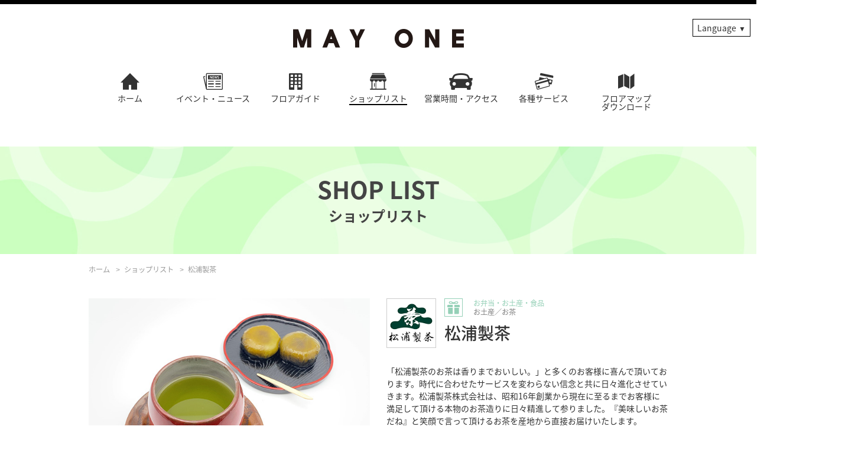

--- FILE ---
content_type: text/html; charset=UTF-8
request_url: https://www.may-one.co.jp/shop/13987/
body_size: 35304
content:
<!DOCTYPE html>
<html lang="ja" class="nojs">
<head>
<!-- Google Tag Manager -->
<script>(function(w,d,s,l,i){w[l]=w[l]||[];w[l].push({'gtm.start':
new Date().getTime(),event:'gtm.js'});var f=d.getElementsByTagName(s)[0],
j=d.createElement(s),dl=l!='dataLayer'?'&l='+l:'';j.async=true;j.src=
'https://www.googletagmanager.com/gtm.js?id='+i+dl;f.parentNode.insertBefore(j,f);
})(window,document,'script','dataLayer','GTM-NVBF9QG');</script>
<!-- End Google Tag Manager -->
    ﻿    <meta charset="UTF-8">
    <meta name="viewport" content="width=device-width,initial-scale=1">
    <link rel="stylesheet" href="//fonts.googleapis.com/earlyaccess/notosansjapanese.css">
    <link rel="stylesheet" href="https://www.may-one.co.jp/wp-content/themes/may-one/styles.css?20231006">

                <meta name="description" content="浜松駅ビルメイワンのホームページ">
        <meta name="keywords" content="メイワン,メイ・ワン,浜松駅ビル,駅ビル,浜松,浜松市,静岡,ショッピング,忘年会,新年会,クリスマス,レストラン,静岡県,うなぎ">
        <!--    <link rel="stylesheet" href="css/notoFont.css" id="notoFont">-->
        <!--[if lt IE 9]>
    <script src="https://www.may-one.co.jp/wp-content/themes/may-one/js/rem.min.js"></script>
    <style>
        .section,#header,#footer,#contents,.footer{
            max-width: 950px;
            min-width: 950px;
            margin: 0 auto;
            margin-top:1.5rem;
        }

        #global-navigation{
            clear: both;
            overflow: hidden;
        }
        #global-navigation li a{
            float: left;
            width: 16.6666%;
        }
        #shop-news ul li{
            float: left;
            position: relative;
        }

    </style>
    <![endif]-->
        <title>ショップ詳細 | 浜松駅ビル メイワン</title>
    <meta name='robots' content='max-image-preview:large' />
	<style>img:is([sizes="auto" i], [sizes^="auto," i]) { contain-intrinsic-size: 3000px 1500px }</style>
	<script type="text/javascript">
/* <![CDATA[ */
window._wpemojiSettings = {"baseUrl":"https:\/\/s.w.org\/images\/core\/emoji\/15.0.3\/72x72\/","ext":".png","svgUrl":"https:\/\/s.w.org\/images\/core\/emoji\/15.0.3\/svg\/","svgExt":".svg","source":{"concatemoji":"https:\/\/www.may-one.co.jp\/wp-includes\/js\/wp-emoji-release.min.js?ver=6.7.1"}};
/*! This file is auto-generated */
!function(i,n){var o,s,e;function c(e){try{var t={supportTests:e,timestamp:(new Date).valueOf()};sessionStorage.setItem(o,JSON.stringify(t))}catch(e){}}function p(e,t,n){e.clearRect(0,0,e.canvas.width,e.canvas.height),e.fillText(t,0,0);var t=new Uint32Array(e.getImageData(0,0,e.canvas.width,e.canvas.height).data),r=(e.clearRect(0,0,e.canvas.width,e.canvas.height),e.fillText(n,0,0),new Uint32Array(e.getImageData(0,0,e.canvas.width,e.canvas.height).data));return t.every(function(e,t){return e===r[t]})}function u(e,t,n){switch(t){case"flag":return n(e,"\ud83c\udff3\ufe0f\u200d\u26a7\ufe0f","\ud83c\udff3\ufe0f\u200b\u26a7\ufe0f")?!1:!n(e,"\ud83c\uddfa\ud83c\uddf3","\ud83c\uddfa\u200b\ud83c\uddf3")&&!n(e,"\ud83c\udff4\udb40\udc67\udb40\udc62\udb40\udc65\udb40\udc6e\udb40\udc67\udb40\udc7f","\ud83c\udff4\u200b\udb40\udc67\u200b\udb40\udc62\u200b\udb40\udc65\u200b\udb40\udc6e\u200b\udb40\udc67\u200b\udb40\udc7f");case"emoji":return!n(e,"\ud83d\udc26\u200d\u2b1b","\ud83d\udc26\u200b\u2b1b")}return!1}function f(e,t,n){var r="undefined"!=typeof WorkerGlobalScope&&self instanceof WorkerGlobalScope?new OffscreenCanvas(300,150):i.createElement("canvas"),a=r.getContext("2d",{willReadFrequently:!0}),o=(a.textBaseline="top",a.font="600 32px Arial",{});return e.forEach(function(e){o[e]=t(a,e,n)}),o}function t(e){var t=i.createElement("script");t.src=e,t.defer=!0,i.head.appendChild(t)}"undefined"!=typeof Promise&&(o="wpEmojiSettingsSupports",s=["flag","emoji"],n.supports={everything:!0,everythingExceptFlag:!0},e=new Promise(function(e){i.addEventListener("DOMContentLoaded",e,{once:!0})}),new Promise(function(t){var n=function(){try{var e=JSON.parse(sessionStorage.getItem(o));if("object"==typeof e&&"number"==typeof e.timestamp&&(new Date).valueOf()<e.timestamp+604800&&"object"==typeof e.supportTests)return e.supportTests}catch(e){}return null}();if(!n){if("undefined"!=typeof Worker&&"undefined"!=typeof OffscreenCanvas&&"undefined"!=typeof URL&&URL.createObjectURL&&"undefined"!=typeof Blob)try{var e="postMessage("+f.toString()+"("+[JSON.stringify(s),u.toString(),p.toString()].join(",")+"));",r=new Blob([e],{type:"text/javascript"}),a=new Worker(URL.createObjectURL(r),{name:"wpTestEmojiSupports"});return void(a.onmessage=function(e){c(n=e.data),a.terminate(),t(n)})}catch(e){}c(n=f(s,u,p))}t(n)}).then(function(e){for(var t in e)n.supports[t]=e[t],n.supports.everything=n.supports.everything&&n.supports[t],"flag"!==t&&(n.supports.everythingExceptFlag=n.supports.everythingExceptFlag&&n.supports[t]);n.supports.everythingExceptFlag=n.supports.everythingExceptFlag&&!n.supports.flag,n.DOMReady=!1,n.readyCallback=function(){n.DOMReady=!0}}).then(function(){return e}).then(function(){var e;n.supports.everything||(n.readyCallback(),(e=n.source||{}).concatemoji?t(e.concatemoji):e.wpemoji&&e.twemoji&&(t(e.twemoji),t(e.wpemoji)))}))}((window,document),window._wpemojiSettings);
/* ]]> */
</script>
<style id='wp-emoji-styles-inline-css' type='text/css'>

	img.wp-smiley, img.emoji {
		display: inline !important;
		border: none !important;
		box-shadow: none !important;
		height: 1em !important;
		width: 1em !important;
		margin: 0 0.07em !important;
		vertical-align: -0.1em !important;
		background: none !important;
		padding: 0 !important;
	}
</style>
<link rel='stylesheet' id='wp-block-library-css' href='https://www.may-one.co.jp/wp-includes/css/dist/block-library/style.min.css?ver=6.7.1' type='text/css' media='all' />
<style id='classic-theme-styles-inline-css' type='text/css'>
/*! This file is auto-generated */
.wp-block-button__link{color:#fff;background-color:#32373c;border-radius:9999px;box-shadow:none;text-decoration:none;padding:calc(.667em + 2px) calc(1.333em + 2px);font-size:1.125em}.wp-block-file__button{background:#32373c;color:#fff;text-decoration:none}
</style>
<style id='global-styles-inline-css' type='text/css'>
:root{--wp--preset--aspect-ratio--square: 1;--wp--preset--aspect-ratio--4-3: 4/3;--wp--preset--aspect-ratio--3-4: 3/4;--wp--preset--aspect-ratio--3-2: 3/2;--wp--preset--aspect-ratio--2-3: 2/3;--wp--preset--aspect-ratio--16-9: 16/9;--wp--preset--aspect-ratio--9-16: 9/16;--wp--preset--color--black: #000000;--wp--preset--color--cyan-bluish-gray: #abb8c3;--wp--preset--color--white: #ffffff;--wp--preset--color--pale-pink: #f78da7;--wp--preset--color--vivid-red: #cf2e2e;--wp--preset--color--luminous-vivid-orange: #ff6900;--wp--preset--color--luminous-vivid-amber: #fcb900;--wp--preset--color--light-green-cyan: #7bdcb5;--wp--preset--color--vivid-green-cyan: #00d084;--wp--preset--color--pale-cyan-blue: #8ed1fc;--wp--preset--color--vivid-cyan-blue: #0693e3;--wp--preset--color--vivid-purple: #9b51e0;--wp--preset--gradient--vivid-cyan-blue-to-vivid-purple: linear-gradient(135deg,rgba(6,147,227,1) 0%,rgb(155,81,224) 100%);--wp--preset--gradient--light-green-cyan-to-vivid-green-cyan: linear-gradient(135deg,rgb(122,220,180) 0%,rgb(0,208,130) 100%);--wp--preset--gradient--luminous-vivid-amber-to-luminous-vivid-orange: linear-gradient(135deg,rgba(252,185,0,1) 0%,rgba(255,105,0,1) 100%);--wp--preset--gradient--luminous-vivid-orange-to-vivid-red: linear-gradient(135deg,rgba(255,105,0,1) 0%,rgb(207,46,46) 100%);--wp--preset--gradient--very-light-gray-to-cyan-bluish-gray: linear-gradient(135deg,rgb(238,238,238) 0%,rgb(169,184,195) 100%);--wp--preset--gradient--cool-to-warm-spectrum: linear-gradient(135deg,rgb(74,234,220) 0%,rgb(151,120,209) 20%,rgb(207,42,186) 40%,rgb(238,44,130) 60%,rgb(251,105,98) 80%,rgb(254,248,76) 100%);--wp--preset--gradient--blush-light-purple: linear-gradient(135deg,rgb(255,206,236) 0%,rgb(152,150,240) 100%);--wp--preset--gradient--blush-bordeaux: linear-gradient(135deg,rgb(254,205,165) 0%,rgb(254,45,45) 50%,rgb(107,0,62) 100%);--wp--preset--gradient--luminous-dusk: linear-gradient(135deg,rgb(255,203,112) 0%,rgb(199,81,192) 50%,rgb(65,88,208) 100%);--wp--preset--gradient--pale-ocean: linear-gradient(135deg,rgb(255,245,203) 0%,rgb(182,227,212) 50%,rgb(51,167,181) 100%);--wp--preset--gradient--electric-grass: linear-gradient(135deg,rgb(202,248,128) 0%,rgb(113,206,126) 100%);--wp--preset--gradient--midnight: linear-gradient(135deg,rgb(2,3,129) 0%,rgb(40,116,252) 100%);--wp--preset--font-size--small: 13px;--wp--preset--font-size--medium: 20px;--wp--preset--font-size--large: 36px;--wp--preset--font-size--x-large: 42px;--wp--preset--spacing--20: 0.44rem;--wp--preset--spacing--30: 0.67rem;--wp--preset--spacing--40: 1rem;--wp--preset--spacing--50: 1.5rem;--wp--preset--spacing--60: 2.25rem;--wp--preset--spacing--70: 3.38rem;--wp--preset--spacing--80: 5.06rem;--wp--preset--shadow--natural: 6px 6px 9px rgba(0, 0, 0, 0.2);--wp--preset--shadow--deep: 12px 12px 50px rgba(0, 0, 0, 0.4);--wp--preset--shadow--sharp: 6px 6px 0px rgba(0, 0, 0, 0.2);--wp--preset--shadow--outlined: 6px 6px 0px -3px rgba(255, 255, 255, 1), 6px 6px rgba(0, 0, 0, 1);--wp--preset--shadow--crisp: 6px 6px 0px rgba(0, 0, 0, 1);}:where(.is-layout-flex){gap: 0.5em;}:where(.is-layout-grid){gap: 0.5em;}body .is-layout-flex{display: flex;}.is-layout-flex{flex-wrap: wrap;align-items: center;}.is-layout-flex > :is(*, div){margin: 0;}body .is-layout-grid{display: grid;}.is-layout-grid > :is(*, div){margin: 0;}:where(.wp-block-columns.is-layout-flex){gap: 2em;}:where(.wp-block-columns.is-layout-grid){gap: 2em;}:where(.wp-block-post-template.is-layout-flex){gap: 1.25em;}:where(.wp-block-post-template.is-layout-grid){gap: 1.25em;}.has-black-color{color: var(--wp--preset--color--black) !important;}.has-cyan-bluish-gray-color{color: var(--wp--preset--color--cyan-bluish-gray) !important;}.has-white-color{color: var(--wp--preset--color--white) !important;}.has-pale-pink-color{color: var(--wp--preset--color--pale-pink) !important;}.has-vivid-red-color{color: var(--wp--preset--color--vivid-red) !important;}.has-luminous-vivid-orange-color{color: var(--wp--preset--color--luminous-vivid-orange) !important;}.has-luminous-vivid-amber-color{color: var(--wp--preset--color--luminous-vivid-amber) !important;}.has-light-green-cyan-color{color: var(--wp--preset--color--light-green-cyan) !important;}.has-vivid-green-cyan-color{color: var(--wp--preset--color--vivid-green-cyan) !important;}.has-pale-cyan-blue-color{color: var(--wp--preset--color--pale-cyan-blue) !important;}.has-vivid-cyan-blue-color{color: var(--wp--preset--color--vivid-cyan-blue) !important;}.has-vivid-purple-color{color: var(--wp--preset--color--vivid-purple) !important;}.has-black-background-color{background-color: var(--wp--preset--color--black) !important;}.has-cyan-bluish-gray-background-color{background-color: var(--wp--preset--color--cyan-bluish-gray) !important;}.has-white-background-color{background-color: var(--wp--preset--color--white) !important;}.has-pale-pink-background-color{background-color: var(--wp--preset--color--pale-pink) !important;}.has-vivid-red-background-color{background-color: var(--wp--preset--color--vivid-red) !important;}.has-luminous-vivid-orange-background-color{background-color: var(--wp--preset--color--luminous-vivid-orange) !important;}.has-luminous-vivid-amber-background-color{background-color: var(--wp--preset--color--luminous-vivid-amber) !important;}.has-light-green-cyan-background-color{background-color: var(--wp--preset--color--light-green-cyan) !important;}.has-vivid-green-cyan-background-color{background-color: var(--wp--preset--color--vivid-green-cyan) !important;}.has-pale-cyan-blue-background-color{background-color: var(--wp--preset--color--pale-cyan-blue) !important;}.has-vivid-cyan-blue-background-color{background-color: var(--wp--preset--color--vivid-cyan-blue) !important;}.has-vivid-purple-background-color{background-color: var(--wp--preset--color--vivid-purple) !important;}.has-black-border-color{border-color: var(--wp--preset--color--black) !important;}.has-cyan-bluish-gray-border-color{border-color: var(--wp--preset--color--cyan-bluish-gray) !important;}.has-white-border-color{border-color: var(--wp--preset--color--white) !important;}.has-pale-pink-border-color{border-color: var(--wp--preset--color--pale-pink) !important;}.has-vivid-red-border-color{border-color: var(--wp--preset--color--vivid-red) !important;}.has-luminous-vivid-orange-border-color{border-color: var(--wp--preset--color--luminous-vivid-orange) !important;}.has-luminous-vivid-amber-border-color{border-color: var(--wp--preset--color--luminous-vivid-amber) !important;}.has-light-green-cyan-border-color{border-color: var(--wp--preset--color--light-green-cyan) !important;}.has-vivid-green-cyan-border-color{border-color: var(--wp--preset--color--vivid-green-cyan) !important;}.has-pale-cyan-blue-border-color{border-color: var(--wp--preset--color--pale-cyan-blue) !important;}.has-vivid-cyan-blue-border-color{border-color: var(--wp--preset--color--vivid-cyan-blue) !important;}.has-vivid-purple-border-color{border-color: var(--wp--preset--color--vivid-purple) !important;}.has-vivid-cyan-blue-to-vivid-purple-gradient-background{background: var(--wp--preset--gradient--vivid-cyan-blue-to-vivid-purple) !important;}.has-light-green-cyan-to-vivid-green-cyan-gradient-background{background: var(--wp--preset--gradient--light-green-cyan-to-vivid-green-cyan) !important;}.has-luminous-vivid-amber-to-luminous-vivid-orange-gradient-background{background: var(--wp--preset--gradient--luminous-vivid-amber-to-luminous-vivid-orange) !important;}.has-luminous-vivid-orange-to-vivid-red-gradient-background{background: var(--wp--preset--gradient--luminous-vivid-orange-to-vivid-red) !important;}.has-very-light-gray-to-cyan-bluish-gray-gradient-background{background: var(--wp--preset--gradient--very-light-gray-to-cyan-bluish-gray) !important;}.has-cool-to-warm-spectrum-gradient-background{background: var(--wp--preset--gradient--cool-to-warm-spectrum) !important;}.has-blush-light-purple-gradient-background{background: var(--wp--preset--gradient--blush-light-purple) !important;}.has-blush-bordeaux-gradient-background{background: var(--wp--preset--gradient--blush-bordeaux) !important;}.has-luminous-dusk-gradient-background{background: var(--wp--preset--gradient--luminous-dusk) !important;}.has-pale-ocean-gradient-background{background: var(--wp--preset--gradient--pale-ocean) !important;}.has-electric-grass-gradient-background{background: var(--wp--preset--gradient--electric-grass) !important;}.has-midnight-gradient-background{background: var(--wp--preset--gradient--midnight) !important;}.has-small-font-size{font-size: var(--wp--preset--font-size--small) !important;}.has-medium-font-size{font-size: var(--wp--preset--font-size--medium) !important;}.has-large-font-size{font-size: var(--wp--preset--font-size--large) !important;}.has-x-large-font-size{font-size: var(--wp--preset--font-size--x-large) !important;}
:where(.wp-block-post-template.is-layout-flex){gap: 1.25em;}:where(.wp-block-post-template.is-layout-grid){gap: 1.25em;}
:where(.wp-block-columns.is-layout-flex){gap: 2em;}:where(.wp-block-columns.is-layout-grid){gap: 2em;}
:root :where(.wp-block-pullquote){font-size: 1.5em;line-height: 1.6;}
</style>
<link rel="https://api.w.org/" href="https://www.may-one.co.jp/wp-json/" /><link rel="EditURI" type="application/rsd+xml" title="RSD" href="https://www.may-one.co.jp/xmlrpc.php?rsd" />
<meta name="generator" content="WordPress 6.7.1" />
<link rel="canonical" href="https://www.may-one.co.jp/shop/13987/" />
<link rel='shortlink' href='https://www.may-one.co.jp/?p=13987' />
<link rel="alternate" title="oEmbed (JSON)" type="application/json+oembed" href="https://www.may-one.co.jp/wp-json/oembed/1.0/embed?url=https%3A%2F%2Fwww.may-one.co.jp%2Fshop%2F13987%2F" />
<link rel="alternate" title="oEmbed (XML)" type="text/xml+oembed" href="https://www.may-one.co.jp/wp-json/oembed/1.0/embed?url=https%3A%2F%2Fwww.may-one.co.jp%2Fshop%2F13987%2F&#038;format=xml" />
</head>
<body id="top-anchor">
<!-- Google Tag Manager (noscript) -->
<noscript><iframe src="https://www.googletagmanager.com/ns.html?id=GTM-NVBF9QG"
height="0" width="0" style="display:none;visibility:hidden"></iframe></noscript>
<!-- End Google Tag Manager (noscript) -->
<div id="header">
    <header>
        <h1>
            <a href="/"><img src="https://www.may-one.co.jp/wp-content/themes/may-one/img/common/logo.png" alt="MAY ONE" title="MAY ONE"></a>
            <a  id="menu-btn" href="javascript:void(0);">&nbsp;</a>
        </h1>
        <nav>
            <div id="navigation-wrap">
                
                    <ul id="global-navigation">
    <li class="home"><a href="/"> <span class="icon icon-menu-home"></span> <span class="text">ホーム</span> </a></li>
    <li class="info"><a href="/info/"> <span class="icon icon-menu-news"></span> <span class="text">イベント・ニュース</span> </a></li>
    <li class="floor"><a href="/floor-map/"> <span class="icon icon-menu-floor"></span> <span class="text">フロアガイド</span> </a></li>
    <li class="shop_list"><a href="/shop-list/"> <span class="icon icon-menu-shop_list"></span> <span class="text">ショップリスト</span> </a></li>
    <li class="access"><a href="/access/may-one/"> <span class="icon icon-access"></span> <span class="text">営業時間・アクセス</span> </a></li>
    <li class="service"><a href="/service/"> <span class="icon icon-menu-service"></span> <span class="text">各種サービス</span> </a></li>
    <li class="map"><a href="/floorguidedx-dl/"> <span class="icon icon-map"></span> <span class="text">フロアマップ<br />ダウンロード</span> </a></li>
</ul>
                                    <input type="checkbox" id="is-show-lang">
                <!-- crosslanguage:ignore --><ul id="language-navigation" style="z-index: 100;">
                    <li class="control"><label for="is-show-lang">Language</label></li>
                    <li><a href="https://www.may-one.co.jp/" class="cl-norewrite"><span>日本語</span></a></li>
                    <li><a href="https://www-may-one-co-jp-e.athp.transer.com" class="cl-norewrite"><span>English</span></a></li>
                    <li><a href="https://www-may-one-co-jp-c.athp.transer.com" class="cl-norewrite">中文<span class="ib">(簡体)</span></a></li>
                    <li><a href="https://www-may-one-co-jp-t.athp.transer.com" class="cl-norewrite">中文<span class="ib">(繁體)</span></a></li>
                    <li><a href="https://www-may-one-co-jp-k.athp.transer.com" class="cl-norewrite"><span>한국어</span></a></li>
                    <!--<li><a href="/pt/"><span>Português</span></a></li>-->
                </ul><!-- /crosslanguage:ignore -->
            </div>
        </nav>
    </header>
</div>


<div id="contents">
    <div class="section">
        <section>
            <div class="header" id="sub-page-header">
                <header>
                    <h1 class="alt alt-SHOP-LIST">SHOP LIST</h1>
                </header>
            </div>
            <nav>
                <ul id="bread-crumb">
                    <li><a href="/">ホーム</a></li>
                    <li><a href="/shop-list/">ショップリスト</a></li>
                    <li>松浦製茶</li>
                </ul>
            </nav>
            <div class="detail-section section shop-detail-page">
                <div class="wrap">
                    <p class="img"><img src="https://www.may-one.co.jp/wp-content/uploads/2022/03/1fde518e362ba46ad04bcc31026bcd52.jpg" alt=""></p>
                    <div class="detail">
                        <div class="shop-detail f-wrap">
                            <div class="img">
                                <img src="https://www.may-one.co.jp/wp-content/uploads/2022/03/468c445cf3bd7ddaa48d5e95dbdc6518.png" alt="">
                            </div>
                            <div class="detail">
                                <div class="category gift">
                                    <span class="icon icon-gift"></span>
                                    <span class="text">
                                        <span class="main-category">お弁当・お土産・食品</span>
					<span class="sub-category">お土産／お茶</span>
                                    </span>
                                </div>
                                <div class="shop-name">松浦製茶</div>
                            </div>
                        </div>
                        <p class="img pc-show"><img src="https://www.may-one.co.jp/wp-content/uploads/2022/03/1fde518e362ba46ad04bcc31026bcd52.jpg" alt=""></p>
                        <div class="body"><p>「松浦製茶のお茶は香りまでおいしい。」と多くのお客様に喜んで頂いております。時代に合わせたサービスを変わらない信念と共に日々進化させていきます。松浦製茶株式会社は、昭和16年創業から現在に至るまでお客様に満足して頂ける本物のお茶造りに日々精進して参りました。『美味しいお茶だね』と笑顔で言って頂けるお茶を産地から直接お届けいたします。</p>
</div>
                        <table>
                            <tr> <th>フロア</th> <td><span>1F</span><a class="go-map" href="/floor-map/?f=1&a=west&n=16"><span>MAP</span><img src="https://www.may-one.co.jp/wp-content/themes/may-one/img/common/link-allow-right.png" alt=""></a></td> </tr>
                            <tr> <th>営業時間</th> <td>8：00～21：00 </td> </tr>
                            <tr> <th>TEL</th> <td>053-401-4455</td> </tr>                                                        <tr> <th>URL</th> <td>
                                    <a target="_blank" href="http://matsuura-seicha.com/">http://matsuura-seicha.com/</a></td> </tr>			</table>
			                        <div class="social">
                                                                                                                <a target="_blank" href="https://www.instagram.com/matsuuraseicha.co/"><img src="https://www.may-one.co.jp/wp-content/themes/may-one/img/shop/instagram-link-btn.png" alt=""></a>                        </div>
                    </div>
                </div>
            </div>
            
            <div class="section list-section more-list-section">
                <section>
                    <h3 class="mini-heading">ショップニュース</h3>
                                            <p class="mt20">他の記事がまだありません。</p>
                                        </section>
            </div>
        </section>
    </div>
</div>
<div class="no-top">
    <div class="footer" id="footer">
    <footer>
                    <p><a href="#top-anchor" id="page-top-btn"><span class="icon icon-page-top"></span><span class="text">Page Top</span></a></p>
                <div id="section-footer-icon">
            <ul>
                <li class="footer-icon-line">
                    <a href="https://page.line.me/208gfqli?openQrModal=true" target="_blank">
                        <img src="https://www.may-one.co.jp/wp-content/themes/may-one/img/common/icon-line.png" alt="">
                    </a>
                </li>
                <li class="footer-icon-insta">
                    <a href="https://www.instagram.com/mayone_hamamatsu/" target="_blank">
                        <img src="https://www.may-one.co.jp/wp-content/themes/may-one/img/common/icon-insta.png" alt="">
                    </a>
                </li>
                <li class="footer-icon-tsp">
                    <a href="https://tspoint.jr-central.co.jp/" target="_blank">
                        <img src="https://www.may-one.co.jp/wp-content/themes/may-one/img/common/icon-tsp.png" alt="">
                    </a>
                </li>
            </ul>
        </div>
        <div class="section">
            <ul id="footer-bars">
                                <li class="recruit">
                    <a href="/recruit_ht/">
                        <img class="pc-hide" src="https://www.may-one.co.jp/wp-content/themes/may-one/img/common/thumbnail_MAYONE_RECRUIT_W600H100.jpg" alt="">
                        <img class="pc-show" src="https://www.may-one.co.jp/wp-content/themes/may-one/img/common/thumbnail_MAYONE_RECRUIT_W230H80.jpg" alt="">
                    </a>
                </li>

                <li class="recruit">
                    <a href="/recruit/">
                        <img class="pc-hide" src="https://www.may-one.co.jp/wp-content/themes/may-one/img/common/sp-recruit-banner-btn.png" alt="">
                        <img class="pc-show" src="https://www.may-one.co.jp/wp-content/themes/may-one/img/common/pc-recruit-banner-btn.png" alt="">
                    </a>
                </li>
                <li class="express_reserve">
                    <a href="/ex-cards/">
                        <img class="pc-hide" src="https://www.may-one.co.jp/wp-content/themes/may-one/img/common/sp-ex-reserve-banner-btn.jpg" alt="">
                        <img class="pc-show" src="https://www.may-one.co.jp/wp-content/themes/may-one/img/common/pc-ex-reserve-banner-btn.jpg" alt="">
                    </a>
                </li>
                            </ul>
        </div>
                <div class="section footer-navigation">
            <dl class="may-one">
                <dt>MAY ONE</dt>
                <dd><span class="icon icon-ping"></span><span class="text">MAY ONE 静岡県浜松市中央区砂山町6-1</span></dd>
                <dd><span class="icon icon-tel"></span><span class="text">TEL. 053-457-4111</span></dd>
                <dd><span class="icon icon-clock"></span> <span class="text">BF〜6F／10：00〜20：00</span></dd>
                <dd><span class="text">BF杏林堂／8：00〜20：00</span></dd>
                <dd><span class="text">2Fスターバックス／8：00〜21：00</span></dd>
                <dd><span class="text">7Fレストラン／11：00〜22：00（一部21：30）</span></dd>
                <dd><span class="text">8F谷島屋／10：00〜21：00</span></dd>
            </dl>
            <dl>
                <dt>EKIMACHI</dt>
                <dd><span class="icon icon-clock"></span> <span class="text"><a href="/access/ekimachi/" class="link">営業時間</a>は各店舗により異なります。</span></dd>
            </dl>
            <dl>
                <dt>ビックカメラ館</dt>
                <dd><span class="icon icon-clock"></span> <span class="text"><a href="/access/ekimachi/" class="link">営業時間</a>は各店舗により異なります。</span></dd>
            </dl>
            <dl class="link">
                <dt>リンク</dt>
                <dd><a href="https://jr-central.co.jp/" target="_blank"><img src="https://www.may-one.co.jp/wp-content/themes/may-one/img/common/jrt-bar.png" alt="JR東海"></a></dd>
            </dl>
        </div>
                <div class="section footer-foot">
                        <ul>
                <li><a href="/company/">会社情報</a></li>
                <li><a href="/privacy/">プライバシーポリシー</a></li>
                <li><a href="/terms/">サイトのご利用にあたって</a></li>
                <li><a href="/socialmedia/">ソーシャルメディアについて</a></li>
                <li><a href="/site-map/">サイトマップ</a></li>
                <li><a href="/contact/">お問い合わせ</a></li>
            </ul>
                                        <div class="cookiepolicy">
                    <a href="https://global.jr-central.co.jp/en/cookie/" target="_blank">Cookie Policy</a>
                </div>
                <small class="copyright">&copy;2024 HAMAMATSU TERMINAL DEVELOPMENT CO., LTD.</small>
                    </div>
    </footer>
</div>
<script src="https://www.may-one.co.jp/wp-content/themes/may-one/js/jquery-1.12.2.min.js"></script>
<script src="https://www.may-one.co.jp/wp-content/themes/may-one/js/imgcentering.min.js"></script>
<script>
    $(function(){
        $('html').addClass('js');
        $('html').removeClass('nojs');
        var navSelector = '#global-navigation';
        var navSelector2 = '#navigation-wrap';
        if(window.matchMedia('(max-width:769px)').matches){
//            $(navSelector).slideUp(0);
            $(navSelector2).slideUp(0);
//                .css('padding-top','0px').css('margin-top','1rem');
        }else{
//            $(navSelector).slideDown(0);
            $(navSelector2).slideDown(0);
        }
        $(window).on('resize',function(){
            if(window.matchMedia('(max-width:769px)').matches){
                $(navSelector).css('display','block');
//                $(navSelector).slideUp(0);
                $(navSelector2).css('display','block');
                $(navSelector2).slideUp(0);
//                    .css('padding-top','0px').css('margin-top','1rem');
            }else{
            $(navSelector).css('display','flex');
//                $(navSelector).slideDown(0);
//            $(navSelector2).css('display','flex');
                $(navSelector2).slideDown(0);
            }
        });
//            $(navSelector).slideUp(0);
        $('#menu-btn').on('click',function(){
//                $(navSelector)
//                    .slideToggle(500)
                $(navSelector2)
                    .slideToggle(500)
//                    .css('margin-top','1rem');
        });
        $('.list-section:first').addClass('first');
        $('#page-top-btn').on('click',function() {
            var speed = 500;
            var href= $(this).attr("href");
            var target = $(href == "#" || href == "" ? 'html' : href);
            var position = target.offset().top;
            $('body,html').animate({scrollTop:position - 85}, speed);
            return false;
        });
        $('#page-top-btn').hide(0);
        $(window).on('scroll',function () {
            if ($(this).scrollTop() > 100) {
                $('#page-top-btn').fadeIn(500);
            } else {
                $('#page-top-btn').fadeOut(500);
            }
        });
        var nav = $('#header');
        //navの位置
        //スクロールするたびに実行
        $(window).scroll(function () {
            var winTop = $(this).scrollTop();
            //スクロール位置がnavの位置より下だったらクラスfixedを追加
            if (winTop >= 200) {
                nav.addClass('fixed');
                if(window.matchMedia('(max-width:769px)').matches){
                    $('body').css("padding" , "150px 0 0 0").css('margin-top','-75px');
                }else{
                    $('body').css("padding" , "350px 0 0 0").css('margin-top','-175px');
                }
            } else {
                nav.removeClass('fixed');
                $('body').css("padding" , "0 0 0 0").css('margin-top','0');
            }
        });
    });
</script>
<div id="fb-root"></div>
<script>(function(d, s, id) {
        var js, fjs = d.getElementsByTagName(s)[0];
        if (d.getElementById(id)) return;
        js = d.createElement(s); js.id = id;
        js.src = "//connect.facebook.net/ja_JP/sdk.js#xfbml=1&version=v2.5&appId=437075322974830";
        fjs.parentNode.insertBefore(js, fjs);
    }(document, 'script', 'facebook-jssdk'));</script>

<script>!function(d,s,id){var js,fjs=d.getElementsByTagName(s)[0],p=/^http:/.test(d.location)?'http':'https';if(!d.getElementById(id)){js=d.createElement(s);js.id=id;js.src=p+'://platform.twitter.com/widgets.js';fjs.parentNode.insertBefore(js,fjs);}}(document, 'script', 'twitter-wjs');</script>
</div>
<script>
    $(function(){
        $('#global-navigation .shop_list').addClass('active');
    });
</script>
<script>


    var page = 1;
    var aJaxResult, imgWidth;
    var addArticle = 6;

    $(function(){
	$('#show-more-btn').on('click',function(){
            $.ajax({
                "url":'https://www.may-one.co.jp/wp-content/themes/may-one/more-list-load.php',
                "type":'POST',
                data:{
		    'page':page+1,
		    'addArticle':addArticle, 
		    'initialLoadArticle':3, 
                    'thisShopId':'13987',
                    'newsPageLinkId':'0',
                    'getContent':'shop_blog_on_detail'
                },
                success:function(res0){
                    aJaxResult = res0;
                    const res = JSON.parse(res0);
                    console.log(res)
                    if(res.remaining <= 0){
                        $('#show-more-btn').hide(0);
                    }
                    for(var i=0,Len=res.shopNews.length;i<Len;i++){
                        var shopNews = res.shopNews[i];
                        $('#news-list-column').append(
                            ''
                            +'<li' +
                            ((i == 0 || i % 3 == 0)?' style="margin-left:0;"':'') +
                            '>' +
                            '<a href="/shop/news/' +
                            shopNews['id'] +
                            '">' +
                            ' <span class="img">' +
                            '<img src="' +
                            shopNews['news_detail']['image'] +
                            '" alt="">' +
                            '</span>' +
                            ' <span class="date '+
                            shopNews['news_detail']['new']+
                            '">' +
                            shopNews['news_detail']['date'] +
                            '</span>' +
                            ' <span class="title">' +
                            shopNews['news_detail']['title'] +
                            '</span></a></li>'
                        );
                    }
		    page++;
                    $('.list-column li .img').css('height',imgWidth);
                    $('.list-column li .img img').imgCentering({
                        forceSmart:true
                    });
                },
                error:function(error){
//					console.log(error);
                }
            });
        });

    });
    $(document).ready(function(){
        imgWidth = $('.list-column li .img').innerWidth();
        $('.list-column li .img').css('height',imgWidth);
        $('.list-column li .img img').imgCentering({
            forceSmart:true
        });
        $(window).on('resize',function(){
            var imgWidth = $('.list-column li .img').innerWidth();

            $('.list-column li .img').css('height',imgWidth);
            $('.list-column li .img img').imgCentering({
                forceSmart:true
            });
        });
    });
</script>
</body>
</html>


--- FILE ---
content_type: text/css
request_url: https://www.may-one.co.jp/wp-content/themes/may-one/styles.css?20231006
body_size: 165420
content:
@charset "UTF-8";
@-webkit-viewport {
  width: device-width;
  initial-scale: 1; }
@-moz-viewport {
  width: device-width;
  initial-scale: 1; }
@-ms-viewport {
  width: device-width;
  initial-scale: 1; }
@-o-viewport {
  width: device-width;
  initial-scale: 1; }
@viewport {
  width: device-width;
  initial-scale: 1; }
/* メイワンプロジェクトスタイルシート */
html, body, div, span, applet, object, iframe, h1, h2, h3, h4, h5, h6, p, blockquote, pre, a, abbr, acronym, address, big, cite, code, del, dfn, em, img, ins, kbd, q, s, samp, small, strike, strong, sub, sup, tt, var, b, u, i, center, dl, dt, dd, ol, ul, li, fieldset, form, label, legend, table, caption, tbody, tfoot, thead, tr, th, td, article, aside, canvas, details, embed, figure, figcaption, footer, header, hgroup, menu, nav, output, ruby, section, summary, time, mark, audio, video {
  margin: 0;
  padding: 0;
  border: 0;
  font-size: 100%;
  font: inherit;
  vertical-align: baseline;
  -o-box-sizing: border-box;
  -ms-box-sizing: border-box;
  box-sizing: border-box;
  -webkit-text-size-adjust: 100%; }

/* HTML5 display-role reset for older browsers */
article, aside, details, figcaption, figure, footer, header, hgroup, menu, nav, section {
  display: block; }

body {
  line-height: 1; }

ol, ul {
  list-style: none; }

blockquote, q {
  quotes: none; }

blockquote:before, blockquote:after, q:before, q:after {
  content: '';
  content: none; }

table {
  border-collapse: collapse;
  border-spacing: 0; }

@font-face {
  font-family: 'icomoon';
  src: url("./css/fonts/icomoon.eot?sbo9h0");
  src: url("./css/fonts/icomoon.eot?sbo9h0#iefix") format("embedded-opentype"), url("./css/fonts/icomoon.ttf?sbo9h0") format("truetype"), url("./css/fonts/icomoon.woff?sbo9h0") format("woff"), url("./css/fonts/icomoon.svg?sbo9h0#icomoon") format("svg");
  font-weight: normal;
  font-style: normal; }
[class^="icon-"], [class*=" icon-"] {
  /* use !important to prevent issues with browser extensions that change fonts */
  font-family: 'icomoon' !important;
  speak: none;
  font-style: normal;
  font-weight: normal;
  font-variant: normal;
  text-transform: none;
  line-height: 1;
  /* Better Font Rendering =========== */
  -webkit-font-smoothing: antialiased;
  -moz-osx-font-smoothing: grayscale; }

.icon-map:before {
  content: "\e94b";}
  
.icon-accessory:before {
  content: "\e901"; }

.icon-toilet:before {
  content: "";background-image: url(/wp-content/themes/may-one/img/icon-e921.png);}

.icon-coin-locker:before {
  content: "";background-image: url(/wp-content/themes/may-one/img/icon-e920.png);}

.icon-coffee:before {
  content: "";background-image: url(/wp-content/themes/may-one/img/icon-e91f.png);}

.icon-camera:before {
  content: "";background-image: url(/wp-content/themes/may-one/img/icon-e91e.png);}

.icon-cash-register:before {
  content: "";background-image: url(/wp-content/themes/may-one/img/icon-e91d.png);}

.icon-gentlemen-toilet:before {
  content: "";background-image: url(/wp-content/themes/may-one/img/icon-toilet-male.png);}

.icon-aed:before {
  content: "";background-image: url(/wp-content/themes/may-one/img/icon-aed.png);}

.icon-stair:before {
  content: "";background-image: url(/wp-content/themes/may-one/img/icon-stair.png);}

.icon-ladys-toilet:before {
  content: "";background-image: url(/wp-content/themes/may-one/img/icon-e91c.png);}

.icon-cool-locker:before {
  content: "";background-image: url(/wp-content/themes/may-one/img/icon-e91b.png);}

.icon-smoke-room:before {
  content: "";background-image: url(/wp-content/themes/may-one/img/icon-e91a.png);}

.icon-phone:before {
  content: "";background-image: url(/wp-content/themes/may-one/img/icon-e90c.png);}

.icon-tel:before {
  content: "\e90c"; }

.icon-free:before {
  content: "";background-image: url(/wp-content/themes/may-one/img/free1.gif);}

.icon-restroom:before {
  content: "";background-image: url(/wp-content/themes/may-one/img/icon-e919.png);}

.icon-train-jr:before {
  content: "";background-image: url(/wp-content/themes/may-one/img/icon-e916.png);}

.icon-milk-room:before {
  content: "";background-image: url(/wp-content/themes/may-one/img/icon-e913.png);}

.icon-multi-toilet-1:before {
  content: "";background-image: url(/wp-content/themes/may-one/img/icon-e910.png);}

.icon-elevator:before {
  content: "";background-image: url(/wp-content/themes/may-one/img/icon-e903.png);}

.icon-escalator:before {
  content: "";background-image: url(/wp-content/themes/may-one/img/icon-e904.png);}

.icon-access:before {
  content: "\e900"; }

.icon-restaurant:before {
  content: "\e925"; }

.icon-fashion:before {
  content: "\e905"; }

.icon-zakka:before {
  content: "\e915"; }

.icon-gift:before {
  content: "\e924"; }

.icon-info:before {
  content: "";background-image: url(/wp-content/themes/may-one/img/icon-e906.png);}

.icon-baby-sheet:before {
  content: "";background-image: url(/wp-content/themes/may-one/img/icon-e918.png);}

.icon-train-bullet:before {
  content: "";background-image: url(/wp-content/themes/may-one/img/icon-e917.png);}

.icon-cash-corner:before {
  content: "";background-image: url(/wp-content/themes/may-one/img/icon-e914.png);}

.icon-more-plus:before {
  content: "\e923"; }

.icon-delivery:before {
  content: "\e912"; }

.icon-multi-toilet-2:before {
  content: "";background-image: url(/wp-content/themes/may-one/img/icon-e911.png);}

.icon-clock:before {
  content: "\e902"; }

.icon-go-list-arrow:before {
  content: "\e926"; }

.icon-menu-floor:before {
  content: "\e907"; }

.icon-menu-home:before {
  content: "\e908"; }

.icon-menu-news:before {
  content: "\e909"; }

.icon-menu-service:before {
  content: "\e90a"; }

.icon-menu-shop_list:before {
  content: "\e90b"; }

.icon-ping:before {
  content: "\e90d"; }

.icon-search:before {
  content: "\e90e"; }

.icon-service:before {
  content: "\e90f"; }

.icon-page-top:before {
  content: "\e922"; }

/** VARIABLES
===================================*/
/** RESET AND LAYOUT
===================================*/
.bx-wrapper {
  position: relative;
  margin: 0 auto 60px;
  padding: 0;
  *zoom: 1;
  -ms-touch-action: pan-y;
  touch-action: pan-y; }

.bx-wrapper img {
  max-width: 100%;
  display: block; }

.bx-prev img{
  max-width: none;
}
.bx-next img{
  max-width: none;
}

.bxslider {
  margin: 0;
  padding: 0; }

ul.bxslider {
  list-style: none; }

.bx-viewport {
overflow:visible!important;
  /*fix other elements on the page moving (on Chrome)*/
  -webkit-transform: translatez(0); }

/** THEME
===================================*/
.bx-wrapper .bx-pager, .bx-wrapper .bx-controls-auto {
  position: absolute;
  bottom: -30px;
  width: 100%; }

/* LOADER */
.bx-wrapper .bx-loading {
  min-height: 50px;
  background: url("./css/images/bx_loader.gif") center center no-repeat #ffffff;
  height: 100%;
  width: 100%;
  position: absolute;
  top: 0;
  left: 0;
  z-index: 2000; }

/* PAGER */
.bx-wrapper .bx-pager {
  text-align: center;
  font-size: .85em;
  font-family: Arial;
  font-weight: bold;
  color: #666;
  padding-top: 20px; }

.bx-wrapper .bx-pager.bx-default-pager a {
  background: #666;
  text-indent: -9999px;
  display: block;
  width: 10px;
  height: 10px;
  margin: 0 5px;
  outline: 0;
  border-radius: 5px; }

.bx-wrapper .bx-pager.bx-default-pager a:hover, .bx-wrapper .bx-pager.bx-default-pager a.active, .bx-wrapper .bx-pager.bx-default-pager a:focus {
  background: #000; }

.bx-wrapper .bx-pager-item, .bx-wrapper .bx-controls-auto .bx-controls-auto-item {
  display: inline-block;
  *zoom: 1;
  *display: inline; }

.bx-wrapper .bx-pager-item {
  font-size: 0;
  line-height: 0; }

/* DIRECTION CONTROLS (NEXT / PREV) */
.bx-wrapper .bx-prev {
  left: 10px; }

.bx-wrapper .bx-prev:hover, .bx-wrapper .bx-prev:focus {
  background-position: 0 0; }

.bx-wrapper .bx-next {
  right: 10px; }

.bx-wrapper .bx-next:hover, .bx-wrapper .bx-next:focus {
  background-position: -43px 0; }

.bx-wrapper .bx-controls-direction a {
  position: absolute;
  top: 50%;
  margin-top: -16px;
  outline: 0;
  width: 32px;
  height: 32px;
  text-indent: -9999px;
  z-index: 99; }

.bx-wrapper .bx-controls-direction a.disabled {
  display: none; }

/* AUTO CONTROLS (START / STOP) */
.bx-wrapper .bx-controls-auto {
  text-align: center; }

.bx-wrapper .bx-controls-auto .bx-start {
  display: block;
  text-indent: -9999px;
  width: 10px;
  height: 11px;
  outline: 0;
  margin: 0 3px; }

.bx-wrapper .bx-controls-auto .bx-start:hover, .bx-wrapper .bx-controls-auto .bx-start.active, .bx-wrapper .bx-controls-auto .bx-start:focus {
  background-position: -86px 0; }

.bx-wrapper .bx-controls-auto .bx-stop {
  display: block;
  text-indent: -9999px;
  width: 9px;
  height: 11px;
  outline: 0;
  margin: 0 3px; }

.bx-wrapper .bx-controls-auto .bx-stop:hover, .bx-wrapper .bx-controls-auto .bx-stop.active, .bx-wrapper .bx-controls-auto .bx-stop:focus {
  background-position: -86px -33px; }

/* PAGER WITH AUTO-CONTROLS HYBRID LAYOUT */
.bx-wrapper .bx-controls.bx-has-controls-auto.bx-has-pager .bx-pager {
  text-align: left;
  width: 80%; }

.bx-wrapper .bx-controls.bx-has-controls-auto.bx-has-pager .bx-controls-auto {
  right: 0;
  width: 35px; }

/* IMAGE CAPTIONS */
.bx-wrapper .bx-caption {
  position: absolute;
  bottom: 0;
  left: 0;
  background: #666;
  background: rgba(80, 80, 80, 0.75);
  width: 100%; }

.bx-wrapper .bx-caption span {
  color: #fff;
  font-family: Arial;
  display: block;
  font-size: .85em;
  padding: 10px; }

html {
  overflow-x: hidden;
  font-size: 87.5%; }

html, body {
  color: #333;
  position: relative; }

html, body, input {
  font-family: "Noto Sans Japanese",Avenir , "Open Sans" , "Helvetica Neue" , Helvetica , Arial , Verdana , Roboto , "游ゴシック" , "Yu Gothic" , "游ゴシック体" , "YuGothic" , "ヒラギノ角ゴ Pro W3" , "Hiragino Kaku Gothic Pro" , "Meiryo UI" , "メイリオ" , Meiryo , "ＭＳ Ｐゴシック" , "MS PGothic" , sans-serif; }

a {
  text-decoration: none;
  cursor: pointer;
  -webkit-transition: opacity 250ms linear;
  transition: opacity 250ms linear; }
a:link, a:visited, a:hover, a:active {
  color: #333; }
a:hover {
  opacity: 0.7; }
a.link {
  text-decoration: underline; }

h1.alt:after {
  display: block;
  font-size: .6em;
  margin-top: 1rem; }

.alt-SITE-MAP:after {
  content: 'サイトマップ'; }

.alt-EVENT-NEWS:after {
  content: 'イベント・ニュース'; }

.alt-FLOOR-GUIDE:after {
  content: 'フロアガイド'; }

.alt-SHOP-LIST:after {
  content: 'ショップリスト'; }

.alt-HOURS-ACCESS:after {
  content: '営業時間・アクセス'; }

.alt-SERVICE:after {
  content: '各種サービス'; }

.alt-COMPANY-PROFILE:after {
  content: '会社情報'; }

.alt-PRIVACY-POLICY:after {
  content: 'プライバシーポリシー'; }

.alt-TERMS-OF-USE:after {
  content: 'サイトのご利用にあたって'; }

.alt-SOCIAL-MEDIA:after {
  content: 'ソーシャルメディアについて'; }

.alt-SOCIAL-MEDIA-TERMS:after {
  content: 'ソーシャルメディア利用規約'; }

.alt-CONTACT-US:after {
  content: 'お問い合わせ'; }

.alt-COMMUTER-PASS:after {
  content: 'メイワン有料駐輪場　定期券のお申し込み'; }

.alt-RECRUIT:after {
  content: 'スタッフ募集'; }

.alt-EMPLOYMENT:after {
  content: '浜松ターミナル開発（株）　採用募集要項'; }

.alt-EXPRESS-CARD:after {
  content: 'エクスプレス予約会員'; }

.alt-FLOORGUIDE-DX:after {
  content: 'フロアマップ　ダウンロード'; }

.alt-NEWS:after {
  content: 'ニュース'; }

.alt-NEWS-LIST:after {
  content: 'ニュースリスト'; }

.alt-SHOP-NEWS:after {
  content: 'ショップニュース'; }

.section, #contents, .footer {
  max-width: 980px;
  margin: 0 auto;
  margin-top: 1rem; }
  

footer .section{
  margin-top: 0;
}
.footer-navigation, .footer-foot{
  margin-top: 1rem!important;
}

#header {
  padding-top: 2.0rem; }
#header.fixed {
  position: fixed;
  top: 0;
  left: 0;
  z-index: 9999999999;
  background: rgba(255, 255, 255, 0.85);
  width: 100%;
  max-width: none;
  padding-top: 0;
  border-bottom: 1px inset #000; }
#header.fixed .icon {
  font-size: 1rem; }
#header.fixed h1 img {
  display: none; }
#header.fixed #navigation-wrap {
  padding-bottom: 0;
  padding-top: 6px; }
#header #navigation-wrap {
  max-width: 980px;
  margin: 0 auto;
  padding-top: 3rem; }

body {
  border-top: 7px solid #000; }

.plain-list li {
  margin-left: 1rem;
  padding-left: 1rem; }
.plain-list li:before {
  content: '・';
  margin-left: -1rem; }

.tb-show {
  display: none; }

.sp-show {
  display: none; }

.f-wrap {
  display: -webkit-box;
  display: -webkit-flex;
  display: -ms-flexbox;
  display: flex;
  word-wrap: break-word;
  word-break: break-all;
  -webkit-box-pack: justify;
  -webkit-justify-content: space-between;
      -ms-flex-pack: justify;
          justify-content: space-between; }
.f-wrap .f-item {
  margin-right: 2rem;
  -webkit-box-flex: 1;
  -webkit-flex: 1 1;
      -ms-flex: 1 1;
          flex: 1 1; }
.f-wrap .f-item li, .f-wrap .f-item h3 {
  padding: .25rem .5rem; }
.f-wrap .f-item:last-child {
  margin-right: 0; }
.f-wrap.f-col {
  -webkit-box-orient: vertical;
  -webkit-box-direction: normal;
  -webkit-flex-direction: column;
      -ms-flex-direction: column;
          flex-direction: column; }

.go-map.map-link {
  width: 4rem;
  background: #F7F7F7;
  border: 1px solid #cccccc;
  display: inline-block;
  position: relative;
  padding-top: .25rem;
  padding-bottom: .25rem;
  padding-left: .5rem;
  height: 2rem;
  background: #FFFFFF;
  line-height: 1rem; }
.go-map.map-link.offset {
  top: -2.5px; }
.go-map.map-link.gray {
  background: #F7F7F7; }
.go-map.map-link:before {
  content: 'MAP';
  font-size: 1rem;
  position: absolute;
  left: .25rem;
  top: 0;
  bottom: 0;
  margin: auto;
  height: 1rem;
  line-height: 1; }
.go-map.map-link:after {
  content: '〉';
  font-size: .75rem;
  position: absolute;
  right: 0;
  top: 0;
  bottom: 0;
  margin: auto;
  height: .75rem;
  line-height: 1;
  font-weight: normal; }

#header {
  position: relative; }
#header h1 {
  width: 100%;
  margin: 0 auto;
  text-align: center; }
#header h1 a:hover {
  opacity: 1; }

#menu-btn, #menu-status {
  display: none; }

#global-navigation {
  display: -webkit-box;
  display: -webkit-flex;
  display: -ms-flexbox;
  display: flex; }
#global-navigation li {
  width: 100%;
  -webkit-box-flex: 1;
  -webkit-flex: 1;
      -ms-flex: 1;
          flex: 1;
  text-align: center; }
#global-navigation li a:hover {
  opacity: 1; }
#global-navigation li a {
  display: block; }
#global-navigation .icon {
  font-size: 2rem;
  margin-bottom: .5rem; }
#global-navigation .text {
  display: inline-block;
  width: auto;
  padding-bottom: 3px;
  border-bottom: 2px solid transparent; }
#global-navigation .active .text, #global-navigation :hover .text {
  border-bottom: 2px solid #000000; }
#global-navigation span {
  width: 100%;
  display: block; }

#language-navigation {
  position: absolute;
  top: .75rem;
  right: .75rem;
  overflow: hidden; }
#language-navigation label {
  border: 1px solid #000;
  display: inline-block;
  padding: .5rem; }
#language-navigation label:after {
  content: '▼';
  font-size: .875rem;
  margin-left: .25rem; }
#language-navigation li {
  background: #FFFFFF;
  padding-top: .5rem;
  padding-bottom: .5rem;
  padding-left: .5rem;
  border: 1px solid #000000;
  border-top: none; }
#language-navigation li.control {
  border: none;
  padding: 0; }

#is-show-lang {
  visibility: hidden;
  width: 0;
  height: 0;
  margin: 0;
  padding: 0;
  outline: none;
  border: none; }
#is-show-lang + #language-navigation li {
  display: none; }
#is-show-lang + #language-navigation li.control {
  display: block; }
#is-show-lang:checked + #language-navigation li {
  display: block; }

#key-visual {
  margin-top: 1.5rem; }
#key-visual a {
  display: block; }
#key-visual a:hover {
  opacity: 0.7; }
#key-visual .bx-wrapper {
  margin-bottom: 1rem; }
#key-visual .bx-wrapper .bx-next {
  right: calc(50% - 290px); }
#key-visual .bx-wrapper .bx-next img {
  position: absolute;
  right: 0;
  -webkit-transform: translateX(100%);
          transform: translateX(100%); }
#key-visual .bx-wrapper .bx-prev {
  left: calc(50% - 290px); }
#key-visual .bx-wrapper .bx-prev img {
  position: absolute;
  left: 0;
  -webkit-transform: translateX(-100%);
          transform: translateX(-100%); }
#key-visual .bx-wrapper .bx-controls-direction a {
  margin-top: -25px; }

#kv-slider-thumb {
  width: 100%;
  text-align: center; }
#kv-slider-thumb li {
  display: inline-block;
  margin-left: .25rem;
  margin-right: .25rem; }
#kv-slider-thumb a {
  opacity: .25; }
#kv-slider-thumb a:hover {
  opacity: 1; }
#kv-slider-thumb .active {
  opacity: 1; }

#warning-information {
  border: 2px solid #d80000;
  background: #FDE9EB;
  font-weight: bold;
  padding: 1rem;
  margin-bottom: 2rem; }
#warning-information h2 {
  font-size: 1.2857rem;
  line-height: 1;
  margin-bottom: 1rem; }
#warning-information h2:before {
  content: '';
  display: inline-block;
  position: relative;
  top: 0.25rem;
  width: 1.5rem;
  height: 1.5rem;
  background: url(img/top/info-icon.png);
  background-repeat: no-repeat;
  background-size: contain;
  margin-right: .25rem; }

#contents {
  margin-top: 3rem; }
#contents .section:first-child {
  margin-top: 0; }

#sub-navigation {
  width: 73.5%;
  float: left; }

#side-content {
  width: 26.5%;
  float: right;
  padding-left: 1rem; }

#top-shop-news {
  width: 73.5%;
  float: left; }
#top-shop-news ul {
  display: -webkit-box;
  display: -webkit-flex;
  display: -ms-flexbox;
  display: flex;
  -webkit-flex-wrap: wrap;
      -ms-flex-wrap: wrap;
          flex-wrap: wrap; }
#top-shop-news .more-wrap #show-more-btn {
  width: 40%; }

#side-fun-guide-banner,#side-line-banner,#side-insta-banner,#side-tsp-banner {
  width: 100%;
  margin-top: 1.5rem; }
#side-fun-guide-banner img,#side-line-banner img ,#side-insta-banner img ,#side-tsp-banner img {
  width: 100%; }

.list-section {
  width: 100%; }
.list-section ul {
  display: -webkit-box;
  display: -webkit-flex;
  display: -ms-flexbox;
  display: flex;
  -webkit-flex-wrap: wrap;
      -ms-flex-wrap: wrap;
          flex-wrap: wrap;
  -webkit-box-pack: justify;
  -webkit-justify-content: space-between;
      -ms-flex-pack: justify;
          justify-content: space-between; }
.list-section ul.list-column {
  left: auto; }
.list-section ul.list-column li {
  width: 50%;
  width: calc(50% - .5rem);
  margin-bottom: 1rem;
  border: 1px solid #cccccc;
  top: auto; }
.list-section ul.list-column li a {
  display: block;
  overflow: hidden; }
.list-section.more-list-section {
  margin-top: 3rem; }
.list-section.more-list-section h3 {
  border-left: 3px solid #535353;
  padding-top: .1rem;
  padding-bottom: .1rem;
  padding-left: .5rem;
  font-weight: bold; }
.list-section.more-list-section ul.list-column {
  -webkit-box-pack: start;
  -webkit-justify-content: flex-start;
      -ms-flex-pack: start;
          justify-content: flex-start; }
.list-section.more-list-section ul.list-column li {
  width: 33.333%;
  width: calc((100% - 2rem) / 3);
  margin-bottom: 1rem;
  border: 1px solid #cccccc;
  top: auto;
  margin-left: 1rem; }
.list-section.more-list-section ul.list-column li .img {
  width: 40%; }
.list-section.more-list-section ul.list-column li:first-child {
  margin-left: 0; }

.date.new:before {
  content: 'NEW';
  display: inline-block;
  margin-right: .25rem;
  margin-left: .25rem;
  padding: .25rem .5rem;
  text-align: center;
  background: #cd0a0e;
  color: #FEFEFE; }

.detail-section {
  margin-top: 3rem;
  margin-bottom: 3rem; }
.detail-section .wrap {
  display: -webkit-box;
  display: -webkit-flex;
  display: -ms-flexbox;
  display: flex;
  -webkit-box-orient: horizontal;
  -webkit-box-direction: normal;
  -webkit-flex-direction: row;
      -ms-flex-direction: row;
          flex-direction: row;
  width: 100%; }
.detail-section .wrap p {
  word-wrap: break-word;
  word-break: break-all; }
.detail-section .wrap p.img {
  width: 40%;
  -webkit-box-flex: 1;
  -webkit-flex: 1 1;
      -ms-flex: 1 1;
          flex: 1 1;
  padding-right: 1rem; }
.detail-section .wrap p.img img {
  width: 100%;
  max-width: 100%; }
.detail-section .wrap .detail {
  padding-left: 1rem;
  width: 60%;
  -webkit-box-flex: 1;
  -webkit-flex: 1 1;
      -ms-flex: 1 1;
          flex: 1 1;
  display: -webkit-box;
  display: -webkit-flex;
  display: -ms-flexbox;
  display: flex;
  -webkit-box-orient: vertical;
  -webkit-box-direction: normal;
  -webkit-flex-direction: column;
      -ms-flex-direction: column;
          flex-direction: column; }
.detail-section .wrap .detail > p.img {
  display: none; }
.detail-section .wrap .detail .title, .detail-section .wrap .detail .body, .detail-section .wrap .detail .social, .detail-section .wrap .detail .link-wrap {
  margin-top: 2rem; }
.detail-section .wrap .detail .link-wrap {
  -webkit-box-flex: 0;
  -webkit-flex: 0;
      -ms-flex: 0;
          flex: 0;
  margin-top: auto; }
.detail-section .wrap .detail .date {
  color: #cd0a0e; }
.detail-section .wrap .detail .title {
  font-size: 1.5rem; }
.detail-section .wrap .detail .body {
  line-height: 1.5rem; }
.detail-section .wrap .detail .social {
  text-align: right; }
.detail-section .wrap .detail .social iframe, .detail-section .wrap .detail .social div {
  display: inline-block;
  vertical-align: bottom; }
.detail-section.news-detail .wrap .detail h2.title {
  margin-top: 0; }

.news-detail-section {
  padding-bottom: 2rem; }

h3.mini-heading {
  border-left: 3px solid #000000;
  padding-top: .05rem;
  padding-bottom: .05rem;
  padding-left: .75rem;
  font-weight: bold;
  font-size: 1.125rem; }

.body p img {
  margin-top: .5rem;
  margin-bottom: .5rem; }

.category .icon {
  text-align: center;
  font-size: 1.5rem; }
.category .sub-category {
  overflow: hidden;
  margin-top: .25rem;
  color: #808080; }
.category.fashion .icon {
  font-size: 1.25rem;
  line-height: 1.5rem; }
.category.restaurant .icon, .category.restaurant .main-category {
  color: #f5b5c4;
  border-color: #f5b5c4; }
.category.accessory .icon, .category.accessory .main-category {
  color: #fad098;
  border-color: #fad098; }
.category.fashion .icon, .category.fashion .main-category {
  color: #a7c7e9;
  border-color: #a7c7e9; }
.category.service .icon, .category.service .main-category {
  color: #d6e384;
  border-color: #d6e384; }
.category.zakka .icon, .category.zakka .main-category {
  color: #c4add2;
  border-color: #c4add2; }
.category.gift .icon, .category.gift .main-category {
  color: #95d0b7;
  border-color: #95d0b7; }
.category.restaurant .text {
  color: #f5b5c4; }
.category.accessory .text {
  color: #fad098; }
.category.fashion .text {
  color: #a7c7e9; }
.category.service .text {
  color: #d6e384; }
.category.zakka .text {
  color: #c4add2; }
.category.gift .text {
  color: #95d0b7; }

.shop-list-section .category.restaurant .map-number {
  background-color: #f5b5c4; }
.shop-list-section .category.accessory .map-number {
  background-color: #fad098; }
.shop-list-section .category.fashion .map-number {
  background-color: #a7c7e9; }
.shop-list-section .category.service .map-number {
  background-color: #d6e384; }
.shop-list-section .category.zakka .map-number {
  background-color: #c4add2; }
.shop-list-section .category.gift .map-number {
  background-color: #95d0b7; }

#footer {
  clear: both; }

#sub-navigation {
  padding-bottom: 1rem; }
#sub-navigation ul {
  display: -webkit-box;
  display: -webkit-flex;
  display: -ms-flexbox;
  display: flex; }
#sub-navigation li {
  font-weight: bold;
  text-align: center;
  -webkit-box-flex: 1;
  -webkit-flex: 1 1;
      -ms-flex: 1 1;
          flex: 1 1;
  -webkit-transition: opacity 250ms linear;
  transition: opacity 250ms linear; }
#sub-navigation li a {
  display: block;
  padding: 2rem; }
#sub-navigation li a:hover {
  opacity: 1; }
#sub-navigation li:hover {
  opacity: 0.7; }
#sub-navigation span {
  display: block;
  background: #FEFEFE;
  padding-top: .5rem;
  padding-bottom: .5rem; }
#sub-navigation .img {
  padding-top: 1.5rem; }
#sub-navigation .text {
  font-size: 1.35rem;
  font-weight: bold;
  letter-spacing: .25rem; }
#sub-navigation .sub-text {
  position: relative;
  vertical-align: middle;
  padding-top: 0;
  padding-bottom: 1.5rem; }
#sub-navigation .sub-text:before, #sub-navigation .sub-text:after {
  vertical-align: middle;
  vertical-align: super;
  content: '';
  font-weight: bold;
  display: inline-block;
  width: 1rem;
  height: 2px;
  background: #000;
  position: relative;
  margin-right: .25rem;
  margin-left: .25rem; }
#sub-navigation .sub-text:before {
  left: -.25rem; }
#sub-navigation .sub-text:after {
  right: -.25rem; }
#sub-navigation .detail {
  color: #FEFEFE;
  font-size: .875rem; }
#sub-navigation ul li {
  background-repeat: no-repeat;
  background-size: cover;
  background-position: center; }
#sub-navigation .may-one {
  background-image: url(img/top/submenu-may-one-btn-bg.png); }
#sub-navigation .may-one .detail {
  background: #A2D1D0; }
#sub-navigation .ekimachi {
  background-image: url(img/top/submenu-ekimachi-btn-bg.png);
  margin: 0 1.5rem; }
#sub-navigation .ekimachi .detail {
  background: #ABC973; }
#sub-navigation .restaurant {
  background-image: url(img/top/submenu-restaurant-btn-bg.png); }
#sub-navigation .restaurant .detail {
  background: #EBC201; }

#side-content .section {
  border: 1px solid #cccccc; }
#side-content .section h2 {
  padding: 1rem;
  color: #FBFBFB; }
#side-content .section ul {
  padding: 1rem;
  padding-bottom: 0; }
#side-content .section ul li {
  background: #F7F7F7;
  margin-bottom: .75rem;
  padding: 1rem; }
#side-content .section ul li a {
  display: block;
  position: relative; }
#side-content .section ul li a:hover {
  opacity: 0.7; }
#side-content .section ul span {
  display: block; }
#side-content .section ul span.date {
  color: #cd0a0e;
  font-size: .875rem; }
#side-content .section ul span.title {
  margin-top: .5rem;
  font-size: .75rem;
  font-weight: bold; }
#side-content .section .list-link {
  padding: 1rem;
  padding-top: 0;
  text-align: right;
  font-size: .875rem; }
#side-content #information {
  border-color: #FF9C9C; }
#side-content #information h2 {
  background: #FF9C9C; }
#side-content #information ul li a:after {
  content: '';
  display: inline-block;
  background: url(img/common/link-allow-right.png) no-repeat;
  width: 6px;
  height: 10px;
  position: absolute;
  top: 0;
  bottom: 0;
  margin: auto;
  right: -.25rem; }
#side-content #event-information {
  margin-top: 1.5rem;
  overflow: hidden;
  border-color: #FEBA5F; }
#side-content #event-information h2 {
  background: #FEBA5F; }
#side-content #event-information ul {
  padding-top: 0; }
#side-content #event-information li {
  overflow: hidden;
  background: none;
  width: 100%; }
#side-content #event-information li span {
  max-width: 200px;
  margin: auto; }
#side-content #event-information li .thumb {
  text-align: center;
  height: 70px; }
#side-content #event-information li .thumb img {
  text-align: center;
  margin: auto; }
#side-content #event-information li .date {
  margin-top: 2.5rem; }
#side-content #event-information li .title {
  margin-top: .5rem;
  line-height: 1.25;
  font-weight: bold;
  font-size: 1.125rem; }
#side-content #event-information .bx-wrapper {
  margin-bottom: 0; }
#side-content #event-information .bx-wrapper .bx-next, #side-content #event-information .bx-wrapper .bx-prev {
  margin-top: 1rem; }
#side-content #event-information .bx-wrapper .bx-next {
  right: 4px; }
#side-content #event-information .bx-wrapper .bx-prev {
  left: 4px; }
#side-content #event-information .bx-wrapper .bx-controls-direction a {
  position: absolute;
  top: 0;
  outline: 0;
  margin: 0;
  margin-top: 1.25rem;
  width: auto;
  height: auto;
  text-indent: -9999px;
  z-index: 9999; }
#side-content #event-information .bx-wrapper .bx-controls-direction a img {
  -webkit-transform: translateY(50%);
          transform: translateY(50%); }
#side-content #event-information .bx-pager {
  padding-top: 0;
  bottom: auto;
  top: 80px; }
#side-content #event-information .bx-viewport {
  overflow: visible !important; }
#side-content #facebook-plugin {
  margin-top: 1.5rem; }

#top-shop-news, .list-section {
  overflow: hidden; }
#top-shop-news:after, .list-section:after {
  content: '';
  display: block; }
#top-shop-news .header, .list-section .header {
  position: relative; }
#top-shop-news .header h2, .list-section .header h2 {
  font-size: .85rem;
  line-height: 1.98rem;
  height: 1.98rem;
  vertical-align: bottom; }
#top-shop-news .header h2.shop-news:before, .list-section .header h2.shop-news:before {
  content: 'SHOP NEWS'; }
#top-shop-news .header h2.information:before, .list-section .header h2.information:before {
  content: 'INFORMATION'; }
#top-shop-news .header h2.event-calendar:before, .list-section .header h2.event-calendar:before {
  content: 'EVENT CALENDAR'; }
#top-shop-news .header h2:before, .list-section .header h2:before {
  font-size: 1.98rem;
  vertical-align: bottom;
  font-weight: bold;
  margin-right: 1rem;
  display: inline-block; }
#top-shop-news .header #search, .list-section .header #search {
  position: absolute;
  right: 0;
  top: 0;
  text-align: right;
  border-radius: 2rem;
  box-sizing: border-box;
  border: 1px solid #DCDCDC;
  overflow: hidden;
  padding: 0; }
#top-shop-news .header #search form, .list-section .header #search form {
  display: -webkit-box;
  display: -webkit-flex;
  display: -ms-flexbox;
  display: flex;
  -webkit-box-orient: horizontal;
  -webkit-box-direction: normal;
  -webkit-flex-direction: row;
      -ms-flex-direction: row;
          flex-direction: row; }
#top-shop-news .header #search input, #top-shop-news .header #search button, .list-section .header #search input, .list-section .header #search button {
  background: #F7F7F7;
  border: none;
  outline: none;
  -webkit-appearance: none;
     -moz-appearance: none;
          appearance: none;
  margin: 0; }
#top-shop-news .header #search button, .list-section .header #search button {
  text-align: center;
  background: #969696;
  color: #FBFBFB;
  width: 3rem;
  max-width: 3rem; }
#top-shop-news .header #search button:before, .list-section .header #search button:before {
  font-size: 1.25rem;
  text-align: center; }
#top-shop-news .header #search input, .list-section .header #search input {
  line-height: 1.5;
  padding: .25rem 1rem; }
#top-shop-news .list-column, .list-section .list-column {
  background: #FFFFFF;
  margin-top: 2rem;
  width: 100%;
  -webkit-flex-basis: 33.3333%;
      -ms-flex-preferred-size: 33.3333%;
          flex-basis: 33.3333%;
  -webkit-flex-basis: calc(100% / 3);
      -ms-flex-preferred-size: calc(100% / 3);
          flex-basis: calc(100% / 3);
  position: relative;
  overflow: hidden; }
#top-shop-news .list-column li, .list-section .list-column li {
  background: #FFFFFF;
  position: relative;
  top: 2px;
  width: 33.3333%;
  width: calc(100% / 3);
  padding: 1rem;
  border: 1px solid #cccccc;
  border-top: none;
  border-left: none;
  padding-bottom: 3rem; }
#top-shop-news .list-column li a, .list-section .list-column li a {
  display: -webkit-box;
  display: -webkit-flex;
  display: -ms-flexbox;
  display: flex;
  -webkit-box-orient: vertical;
  -webkit-box-direction: normal;
  -webkit-flex-direction: column;
      -ms-flex-direction: column;
          flex-direction: column; }
#top-shop-news .list-column li span, .list-section .list-column li span {
  display: block; }
#top-shop-news .list-column li span:after, .list-section .list-column li span:after {
  content: '';
  display: block; }
#top-shop-news .list-column li span.category span, .list-section .list-column li span.category span {
  display: inline-block; }
#top-shop-news .list-column li span.category span.icon:after, .list-section .list-column li span.category span.icon:after {
  display: none; }
#top-shop-news .list-column li span.category span.icon:before, .list-section .list-column li span.category span.icon:before {
  font-size: 1rem; }
#top-shop-news .list-column li .img img, .list-section .list-column li .img img {
  width: 100%; }
#top-shop-news .list-column li .date, .list-section .list-column li .date {
  margin-top: 1rem;
  color: #cd0a0e;
  -webkit-box-flex: 1;
  -webkit-flex: 1 0 auto;
      -ms-flex: 1 0 auto;
          flex: 1 0 auto; }
#top-shop-news .list-column li .shop-name, .list-section .list-column li .shop-name {
  -webkit-box-flex: 1;
  -webkit-flex: 1 0 auto;
      -ms-flex: 1 0 auto;
          flex: 1 0 auto;
  font-weight: 500;
  margin-top: .75rem; }
#top-shop-news .list-column li .title, .list-section .list-column li .title {
  -webkit-box-flex: 1;
  -webkit-flex: 1 0 auto;
      -ms-flex: 1 0 auto;
          flex: 1 0 auto;
  margin-top: 1rem;
  line-height: 1.25; }
#top-shop-news .list-column li .category, .list-section .list-column li .category {
  position: absolute;
  bottom: 0;
  right: 0;
  padding-bottom: 1rem;
  padding-right: 1rem;
  width: 100%;
  text-align: right;
  margin-top: 2rem; }
#top-shop-news .more-wrap, .list-section .more-wrap {
  text-align: center;
  margin-top: 2rem;
  margin-bottom: 8rem; }
#top-shop-news .more-wrap a, .list-section .more-wrap a {
  display: inline-block;
  width: 25%;
  border: 1px solid #000;
  padding: 1rem;
  padding-top: .85rem; }
.list-section .more-wrap a.staff {
  border: 1px solid #65d7e6;
  background: #d9fbff;
  color: #008799;
}
#top-shop-news .more-wrap a .icon, .list-section .more-wrap a .icon {
  font-size: 1.275rem;
  margin-left: .5rem;
  position: relative;
  top: .15rem; }
.list-section .more-wrap a.staff .icon {
  color: #008799;
}
#top-shop-news {
  padding: 1rem; }
#top-shop-news ul {
  padding: 0; }
#top-shop-news ul li {
  left: 1px; }

.list-section {
  border-top: 1px solid #BFBFBF; }
.list-section.first {
  border-top: none;
  margin-top: 0; }
.list-section .header {
  margin-top: 2rem; }
.list-section .list-column li {
  padding-bottom: 1rem; }
.list-section .list-column li a {
  display: block; }
.list-section .list-column li a span {
  float: left;
  display: block;
  width: 50%;
  padding-left: 1rem; }
.list-section .list-column li a .img {
  width: 50%;
  max-width: 200px;
  float: left;
  padding-left: 0; }
.list-section .list-column li a .date {
  margin-top: 0; }
.list-section .list-column li a .category {
  width: auto;
  text-align: right;
  display: -webkit-box;
  display: -webkit-flex;
  display: -ms-flexbox;
  display: flex;
  -webkit-box-orient: horizontal;
  -webkit-box-direction: normal;
  -webkit-flex-direction: row;
      -ms-flex-direction: row;
          flex-direction: row;
  -webkit-box-pack: end;
  -webkit-justify-content: flex-end;
      -ms-flex-pack: end;
          justify-content: flex-end;
  -webkit-box-align: center;
  -webkit-align-items: center;
      -ms-flex-align: center;
          align-items: center;
  font-size: 1rem; }
.list-section .list-column li a .category span {
  width: auto;
  display: inline; }
.list-section .list-column li a .category span.icon {
  float: none;
  font-size: 1rem;
  line-height: 1; }
.list-section .list-column li a .category span.text {
  padding-left: .25rem; }
.list-section .more-wrap {
  margin-bottom: 2rem; }

.more-wrap a:hover {
  background: #000;
  color: #FFFFFF;
  opacity: 1; }
.more-wrap a.staff:hover {
  background: #65d7e6;
  color: #008799;
}

.shop-list-section {
  margin-top: 2rem;
  margin-bottom: 3rem; }
.shop-list-section.shop-detail {
  margin-bottom: 0;
  margin-top: auto; }
.shop-list-section .wrap {
  margin-top: 1rem;
  display: -webkit-box;
  display: -webkit-flex;
  display: -ms-flexbox;
  display: flex;
  -webkit-box-orient: horizontal;
  -webkit-box-direction: normal;
  -webkit-flex-direction: row;
      -ms-flex-direction: row;
          flex-direction: row;
  -webkit-flex-wrap: wrap;
      -ms-flex-wrap: wrap;
          flex-wrap: wrap;
  width: 100%; }
.shop-list-section .wrap .item {
  width: 50%;
  margin-bottom: 1rem; }
.shop-list-section .wrap .item:nth-child(odd) {
  padding-right: .5rem; }
.shop-list-section .wrap .item:nth-child(even) {
  padding-left: .5rem; }
.shop-list-section .link-wrap {
  border: 1px solid #cccccc;
  display: -webkit-box;
  display: -webkit-flex;
  display: -ms-flexbox;
  display: flex;
  margin-top: auto;
  position: relative;
  border: 1px solid #cccccc;
  display: flex;
  padding: 1rem; }
.shop-list-section .link-wrap .img {
  width: 25%;
  margin-right: 1rem; }
.shop-list-section .link-wrap .img img {
  border: 1px solid #cccccc;
  width: 100%;
  max-width: 100%; }
.shop-list-section .link-wrap .detail {
  display: -webkit-box;
  display: -webkit-flex;
  display: -ms-flexbox;
  display: flex;
  -webkit-box-orient: vertical;
  -webkit-box-direction: normal;
  -webkit-flex-direction: column;
      -ms-flex-direction: column;
          flex-direction: column;
  width: 75%; }
.shop-list-section .link-wrap .detail .category {
  margin-right: 3rem; }
.shop-list-section .link-wrap .detail .category .icon:before {
  border: 1px solid;
  padding: .2rem;
  display: inline-block;
  width: 1.75rem;
  height: 1.75rem;
  font-size: 1.5rem;
  float: left;
  margin-right: .5rem;
  line-height: 1.25;
  text-align: center; }
.shop-list-section .link-wrap .detail .category .text span {
  display: block; }
.shop-list-section .link-wrap .detail .category .text span.sub-category-choose {
  display: inline; }
.shop-list-section .link-wrap .detail .category .text span.only-main-category {
  display: inline; }
.shop-list-section .link-wrap .detail .map-information {
  position: absolute;
  right: 0;
  top: 0;
  text-align: center;
  width: 3.5rem;
  border: 1px solid #cccccc;
  border-top: none;
  border-right: none; }
.shop-list-section .link-wrap .detail .map-information .map-number, .shop-list-section .link-wrap .detail .map-information .floor, .shop-list-section .link-wrap .detail .map-information .go-map {
  display: block;
  width: 100%; }
.shop-list-section .link-wrap .detail .map-information .map-number {
  color: #FFFFFF;
  padding: .25rem;
  font-size: 1.5rem; }
.shop-list-section .link-wrap .detail .map-information .map-number:before {
  font-size: 1rem;
  content: 'MAP';
  display: block; }
.shop-list-section .link-wrap .detail .map-information .floor {
  text-align: center;
  height: 2rem;
  line-height: 2rem; }
.shop-list-section .link-wrap .detail .map-information .floor_ekimachi,.shop-list-section .link-wrap .detail .map-information .floor_bic{
  font-size:10px;
  line-height:1rem;
}

.shop-list-section .link-wrap .detail .map-information .go-map {
  width: auto;
  height: 3rem;
  background: #F7F7F7;
  padding-left: .25rem;
  line-height: 1rem;
  position: relative; }
.shop-list-section .link-wrap .detail .map-information .go-map:before {
  content: 'MAP';
  font-size: 1rem;
  position: absolute;
  left: .25rem;
  top: 0;
  bottom: 0;
  margin: auto;
  height: .75rem;
  line-height: .75rem; }
.shop-list-section .link-wrap .detail .map-information .go-map:after {
  content: '〉';
  font-size: .75rem;
  position: absolute;
  right: 0;
  top: 0;
  bottom: 0;
  margin: auto;
  height: .75rem;
  line-height: .75rem;
  font-weight: normal; }
.shop-list-section .link-wrap .detail .shop-name {
  clear: both;
  font-size: 1.5rem;
  font-weight: 500;
  margin-top: 1rem;
  margin-right: 3rem; }
.shop-list-section .link-wrap .detail .tel {
  margin-top: auto; }

.shop-detail-page {
  margin-bottom: 4rem; }
.shop-detail-page .wrap .detail .shop-detail .img {
  width: 6rem; }
.shop-detail-page .wrap .detail .shop-detail .img img {
  border: 1px solid #cccccc;
  width: 100%; }
.shop-detail-page .wrap .detail .shop-detail .category {
  display: -webkit-box;
  display: -webkit-flex;
  display: -ms-flexbox;
  display: flex;
  -webkit-box-orient: horizontal;
  -webkit-box-direction: normal;
  -webkit-flex-direction: row;
      -ms-flex-direction: row;
          flex-direction: row;
  -webkit-box-align: center;
  -webkit-align-items: center;
      -ms-flex-align: center;
          align-items: center;
  margin-right: 0; }
.shop-detail-page .wrap .detail .shop-detail .category .icon:before {
  text-align: center;
  border: 1px solid;
  padding: .3rem;
  display: inline-block;
  width: 1.5rem; }
.shop-detail-page .wrap .detail .shop-detail .category .text {
  font-size: .875rem;
  text-align: left;
  margin-left: 1.25rem;
  display: -webkit-box;
  display: -webkit-flex;
  display: -ms-flexbox;
  display: flex;
  -webkit-box-orient: vertical;
  -webkit-box-direction: normal;
  -webkit-flex-direction: column;
      -ms-flex-direction: column;
          flex-direction: column; }
.shop-detail-page .wrap .detail .shop-detail .category .text span {
  display: block; }
.shop-detail-page .wrap .detail .shop-detail .category .text .main-category {
  display: inline-block; }
.shop-detail-page .wrap .detail .shop-detail .category .text .sub-category {
  display: inline-block;
  color: #808080;
  margin-top: .25rem; }
.shop-detail-page .wrap .detail .shop-detail .shop-name {
  clear: both;
  font-size: 2rem;
  font-weight: 500;
  margin-top: 1rem; }
.shop-detail-page .wrap .detail table {
  width: 100%;
  margin-top: 2rem; }
.shop-detail-page .wrap .detail table th, .shop-detail-page .wrap .detail table td {
  border-bottom: 1px solid #cccccc; }
.shop-detail-page .wrap .detail table th {
  line-height: 3rem;
  height: 3rem;
  font-weight: bold;
  text-align: left;
  width: 6rem; }
.shop-detail-page .wrap .detail table td .go-map {
  margin-left: 1rem;
  width: 4rem;
  background: #F7F7F7;
  border: 1px solid #cccccc;
  display: inline-block;
  position: relative;
  padding-top: .5rem;
  padding-bottom: .5rem;
  padding-left: .5rem; }
.shop-detail-page .wrap .detail table td .go-map img {
  display: inline-block;
  position: absolute;
  top: 0;
  bottom: 0;
  margin-top: auto;
  margin-bottom: auto;
  right: .5rem; }
.shop-detail-page .wrap .detail .social {
  margin-top: .75rem; }
.shop-detail-page .wrap .detail .social a {
  display: inline-block;
  margin-left: 1rem;
  height: 1.75rem; }
.shop-detail-page .wrap .detail .social a img {
  height: 100%; }

#footer {
  padding-bottom: 1.5rem;
  width: 100%;
  max-width: none;
  margin-top: 6rem; }
#footer .section {
  width: 100%;
  max-width: none;
  background: #F2F2F2; }
#footer #footer-bars {
  padding-top: 2rem;
  padding-bottom: 2rem;
  width: 100%;
  max-width: 980px;
  text-align: center;
  margin-right: auto;
  margin-left: auto; }
#footer #footer-bars li {
  display: inline-block;
  margin: 0 .5rem; }
#footer #footer-bars li img.pc-hide {
  display: none!important; }
#footer #footer-bars li img.pc-show {
  display: inline-block!important; }
#footer .footer-navigation {
  display: -webkit-box;
  display: -webkit-flex;
  display: -ms-flexbox;
  display: flex;
  -webkit-box-orient: horizontal;
  -webkit-box-direction: normal;
  -webkit-flex-direction: row;
      -ms-flex-direction: row;
          flex-direction: row;
  max-width: 980px;
  background: #FFFFFF;
  line-height: 1.5; }
#footer .footer-navigation dl {
  padding-left: 1rem;
  margin-right: 1rem;
  border-left: 1px solid #cccccc;
  -webkit-box-flex: 1;
  -webkit-flex: 1;
      -ms-flex: 1;
          flex: 1; }
#footer .footer-navigation dl:first-child {
  border-left: none; }
#footer .footer-navigation dl dt {
  font-weight: bold;
  margin-bottom: 1rem; }
#footer .footer-navigation dl dd {
  margin: .25rem 0;
  font-size: .875rem;
  clear: both; }
#footer .footer-navigation dl dd .icon {
  margin-right: -1rem;
  display: inline-block;
  width: 1rem;
  text-align: center;
  float: left; }
#footer .footer-navigation dl dd .icon:before {
  width: 2rem;
  line-height: 1.5; }
#footer .footer-navigation dl dd .text {
  margin-left: 1.125rem;
  float: left; }
#footer .footer-navigation dl.link dd a img {
width:145px;
}
#footer .footer-navigation dl.may-one {
  -webkit-box-flex: 2;
  -webkit-flex: 2;
      -ms-flex: 2;
          flex: 2; }
#footer .footer-foot {
  position: absolute;
  left: 0;
  width: 100%;
  width: 100vw;
  max-width: none;
  background: #000;
  color: #FBFBFB;
  font-weight: normal;
  font-size: .75rem;
  padding-top: .75rem;
  display: block;
  overflow: hidden; }
#footer .footer-foot ul, #footer .footer-foot small {
  max-width: 980px;
  margin: 0 auto;
  display: block; }
#footer .footer-foot li {
  position: relative;
  z-index: 100;
  display: inline; }
#footer .footer-foot li a {
  color: #FBFBFB;
  font-weight: normal; }
#footer .footer-foot li:after {
  content: '|';
  margin: 0 .5rem; }
#footer .footer-foot li:last-child:after {
  content: ''; }
#footer .footer-foot small {
  position: relative;
  top: -.75rem;
  text-align: right;
  z-index: 50; }
#footer #page-top-btn {
  position: fixed;
  right: 1rem;
  bottom: 3rem;
  background: #FBFBFB;
  z-index: 300;
  font-size: .85rem;
  font-weight: bold;
  display: block;
  border: 1px solid #000;
  width: 4.5rem;
  padding: .25rem; }
#footer #page-top-btn span {
  display: block;
  height: 2rem;
  line-height: 2rem;
  text-align: center;
  background: #FBFBFB;
  margin: 0; }
#footer #page-top-btn span.text {
  line-height: 1; }
#footer .icon.icon-ping:before {
  color: #FF7272; }
#footer .icon.icon-tel:before {
  color: #FF8400; }
#footer .icon.icon-clock:before {
  color: #2EC4E4; }

.top #footer #footer-bars .facebook-link, .top #footer #footer-bars .fun-guide {
  display: none; }

.no-top #footer #footer-bars .fun-guide {
  display: none; }
.no-top #footer #footer-bars .facebook-link {
  height: 4rem;
  padding: 0;
  text-align: center;
  position: relative;
  display: none; }
.no-top #footer #footer-bars .facebook-link img {
  max-width: 90%;
  max-height: calc(4rem - 2px);
  position: absolute;
  top: 0;
  right: 0;
  bottom: 0;
  left: 0;
  margin: auto; }

#sub-page-header {
  line-height: 1;
  width: 100%;
  width: 100vw; }
#sub-page-header:before {
  z-index: 25;
  content: '';
  display: block;
  width: 100%;
  height: 13rem;
  position: absolute;
  left: 0;
  background-image: url(img/sub-page-header-bg.png);
  background-repeat: no-repeat;
  background-size: cover;
  background-position: center center; }
#sub-page-header h1 {
  padding-top: 3.75rem;
  padding-bottom: 3.75rem;
  position: relative;
  z-index: 50;
  font-size: 2.85rem;
  color: #444;
  font-weight: bold; 
  width: 980px;
  text-align: center;}
  
  
#sub-page-header-emp {
  line-height: 1;
  width: 100%;
  width: 100vw; }
#sub-page-header-emp:before {
  z-index: 25;
  content: '';
  display: block;
  width: 100%;
  height: 271px;
  position: absolute;
  left: 0;
  background-image: url(/recruit_ht/img/head_pc2.png);
  background-repeat: no-repeat;
  background-size: cover;
  background-position: center center; }
#sub-page-header-emp h1 {
  padding-top: 95px;
  padding-bottom: 95px;
  position: relative;
  z-index: 50;
  font-size: 2.85rem;
  color: #444;
  font-weight: bold;
  max-width:980px;
  text-align:center;}

#bread-crumb {
  margin-top: 1.5rem;
  font-size: .875rem;
  line-height: 1; }
#bread-crumb li {
  display: inline; }
#bread-crumb li:before {
  content: '>';
  font-family: sans-serif;
  margin-right: .5rem;
  margin-left: .5rem; }
#bread-crumb li:first-child:before {
  content: '';
  margin-right: 0;
  margin-left: 0; }
#bread-crumb li, #bread-crumb a {
  color: #999999; }

#event-calendar {
  margin-top: 2rem;
  margin-bottom: 2rem;
  z-index: 1; }
#event-calendar .column-wrap {
  width: 100%;
  display: -webkit-box;
  display: -webkit-flex;
  display: -ms-flexbox;
  display: flex;
  -webkit-box-orient: vertical;
  -webkit-box-direction: normal;
  -webkit-flex-direction: column;
      -ms-flex-direction: column;
          flex-direction: column;
  border: 1px solid #DEDCDD;
  border-bottom: none; }
#event-calendar .column-wrap a {
  display: -webkit-box;
  display: -webkit-flex;
  display: -ms-flexbox;
  display: flex;
  min-width: 30%;
  max-width: 30%;
  border-bottom: 1px solid #DEDCDD;
  position: relative; }
#event-calendar .column-wrap a:after {
  content: '';
  display: block;
  position: absolute;
  height: 11px;
  width: 7px;
  line-height: 11px;
  right: .5rem;
  top: 0;
  bottom: 0;
  margin: auto;
  background: url(img/common/go-events-btn-icon.png); }
#event-calendar .column-wrap button {
  display: block;
  width: 2.5rem;
  height: auto;
  background: #f5b5c4;
  cursor: pointer;
  border: none;
  outline: none;
  position: relative;
  margin: 0;
  padding-left: .25rem;
  padding-right: .25rem;
  overflow: visible; }
#event-calendar .column-wrap button.disabled {
  opacity: .25;
  cursor: default; }
#event-calendar .column-wrap .column {
  position: relative;
  display: -webkit-box;
  display: -webkit-flex;
  display: -ms-flexbox;
  display: flex;
  -webkit-box-orient: horizontal;
  -webkit-box-direction: normal;
  -webkit-flex-direction: row;
      -ms-flex-direction: row;
          flex-direction: row;
  width: 100%; }
#event-calendar .column-wrap .column span.img, #event-calendar .column-wrap .column span.detail {
  display: block; }
#event-calendar .column-wrap .column .detail {
  padding-right: 2rem;
  width: auto; }
#event-calendar .column-wrap .column .img {
  height: 6rem;
  width: 6rem;
  min-width: 6rem; }
#event-calendar .column-wrap .column .img img {
  height: 100%; }
#event-calendar .column-wrap .column .date, #event-calendar .column-wrap .column .title {
  margin-left: 1rem; }
#event-calendar .column-wrap .column .date {
  margin-top: .75rem;
  display: block;
  color: #cd0a0e; }
#event-calendar .column-wrap .column .title {
  margin-top: .75rem;
  display: block;
  font-weight: bold; }
#event-calendar .column-wrap .column .row {
  -webkit-box-flex: 1;
  -webkit-flex: 1 1 auto;
      -ms-flex: 1 1 auto;
          flex: 1 1 auto;
  display: -webkit-box;
  display: -webkit-flex;
  display: -ms-flexbox;
  display: flex;
  -webkit-box-orient: horizontal;
  -webkit-box-direction: normal;
  -webkit-flex-direction: row;
      -ms-flex-direction: row;
          flex-direction: row;
  width: 100%;
  max-width: 100%;
  -webkit-flex-wrap: nowrap;
      -ms-flex-wrap: nowrap;
          flex-wrap: nowrap;
  overflow: hidden;
  overflow-x: hidden; }
#event-calendar .column-wrap .column .row .today {
  border-right: 2px solid #f23333;
  border-left: 2px solid #f23333; }
#event-calendar .column-wrap .column .row .today.bottom {
  border-bottom: 2px solid #f23333; }
#event-calendar .column-wrap .column .row li {
  -webkit-box-flex: 100%;
  -webkit-flex: 100%;
      -ms-flex: 100%;
          flex: 100%;
  width: 100%;
  min-width: 100%;
  display: -webkit-box;
  display: -webkit-flex;
  display: -ms-flexbox;
  display: flex;
  -webkit-box-orient: horizontal;
  -webkit-box-direction: normal;
  -webkit-flex-direction: row;
      -ms-flex-direction: row;
          flex-direction: row;
  -webkit-flex-wrap: nowrap;
      -ms-flex-wrap: nowrap;
          flex-wrap: nowrap;
  position: relative; }
#event-calendar .column-wrap .column .row li div {
  -webkit-flex-wrap: nowrap;
      -ms-flex-wrap: nowrap;
          flex-wrap: nowrap;
  -webkit-box-flex: 1;
  -webkit-flex: 1 0 auto;
      -ms-flex: 1 0 auto;
          flex: 1 0 auto;
  display: -webkit-box;
  display: -webkit-flex;
  display: -ms-flexbox;
  display: flex; }
#event-calendar .column-wrap .column .row li div .entry {
  border-bottom: 1px solid #DEDCDD;
  background-repeat: no-repeat;
  background-size: cover;
  background-position: right 0px top -5px;
  position: relative;
  z-index: 1;
  -webkit-box-flex: 1;
  -webkit-flex: 1 1;
      -ms-flex: 1 1;
          flex: 1 1;
  background-image: url(img/common/normal-w.png); }
#event-calendar .column-wrap .column .row li div .entry.one-day {
  background-image: url(img/common/one-day-w.png); }
#event-calendar .column-wrap .column .row li div .entry.start-point {
  background-image: url(img/common/start-point-w.png); }
#event-calendar .column-wrap .column .row li div .entry.pass {
  background-image: url(img/common/pass-w.png); }
#event-calendar .column-wrap .column .row li div .entry.end-point {
  background-image: url(img/common/end-point-w.png); }
#event-calendar .column-wrap .column .row li div .entry.holiday {
  background-image: url(img/common/normal-r.png); }
#event-calendar .column-wrap .column .row li div .entry.holiday.one-day {
  background-image: url(img/common/one-day-r.png); }
#event-calendar .column-wrap .column .row li div .entry.holiday.start-point {
  background-image: url(img/common/start-point-r.png); }
#event-calendar .column-wrap .column .row li div .entry.holiday.pass {
  background-image: url(img/common/pass-r.png); }
#event-calendar .column-wrap .column .row li div .entry.holiday.end-point {
  background-image: url(img/common/end-point-r.png); }
#event-calendar .column-wrap .column .row.day-month li {
  -webkit-box-flex: 100%;
  -webkit-flex: 100%;
      -ms-flex: 100%;
          flex: 100%;
  width: 100%;
  min-width: 100%;
  display: -webkit-box;
  display: -webkit-flex;
  display: -ms-flexbox;
  display: flex;
  -webkit-box-orient: horizontal;
  -webkit-box-direction: normal;
  -webkit-flex-direction: row;
      -ms-flex-direction: row;
          flex-direction: row;
  -webkit-flex-wrap: nowrap;
      -ms-flex-wrap: nowrap;
          flex-wrap: nowrap;
  position: relative; }
#event-calendar .column-wrap .column .row.day-month li div {
  -webkit-flex-wrap: nowrap;
      -ms-flex-wrap: nowrap;
          flex-wrap: nowrap;
  -webkit-box-flex: 1;
  -webkit-flex: 1 0 auto;
      -ms-flex: 1 0 auto;
          flex: 1 0 auto;
  background: none;
  display: -webkit-box;
  display: -webkit-flex;
  display: -ms-flexbox;
  display: flex;
  margin-top: 2rem;
  padding-top: .25rem; }
#event-calendar .column-wrap .column .row.day-month li div.today {
  border-top: 2px solid #f23333; }
#event-calendar .column-wrap .column .row.day-month li div span.day-wrap {
  display: -webkit-box;
  display: -webkit-flex;
  display: -ms-flexbox;
  display: flex;
  -webkit-box-orient: vertical;
  -webkit-box-direction: normal;
  -webkit-flex-direction: column;
      -ms-flex-direction: column;
          flex-direction: column;
  -webkit-box-pack: end;
  -webkit-justify-content: flex-end;
      -ms-flex-pack: end;
          justify-content: flex-end;
  width: auto;
  border: none;
  border-bottom: 1px solid #DEDCDD;
  position: relative;
  width: 100%; }
#event-calendar .column-wrap .column .row.day-month li div span.day-wrap span {
  border: none;
  text-align: center;
  height: 1.5rem; }
#event-calendar .column-wrap .column .row.day-month li div span.day-wrap .month {
  color: #FABA60;
  font-weight: bold;
  height: 2rem;
  top: -2rem;
  margin-bottom: -2rem;
  position: relative; }
#event-calendar .column-wrap .column .row.day-month li div span.day-wrap .month .number {
  font-size: 1.5rem; }
#event-calendar .column-wrap .column .row.day-month li div span.holiday {
  color: #f23333; }
#event-calendar .column-wrap .column.day-month-column a:after {
  display: none; }
#event-calendar .column-wrap .column.day-month-column .space {
  width: 2.5rem;
  border-bottom: 1px solid #DEDCDD;
  padding-left: .25rem;
  padding-right: .25rem; }

#shop-list-type-nav-wrap .second-nest {
  max-height: 0; }

.js #shop-list-type-nav-wrap .second-nest {
  max-height: none; }

#shop-list-type-nav-wrap, .choose-nav {
  margin-bottom: -1rem; }
#shop-list-type-nav-wrap .second-nest, #shop-list-type-nav-wrap #shop-list-type-nav, .choose-nav .second-nest, .choose-nav #shop-list-type-nav {
  display: -webkit-box;
  display: -webkit-flex;
  display: -ms-flexbox;
  display: flex;
  -webkit-box-orient: horizontal;
  -webkit-box-direction: normal;
  -webkit-flex-direction: row;
      -ms-flex-direction: row;
          flex-direction: row;
  -webkit-box-pack: justify;
  -webkit-justify-content: space-between;
      -ms-flex-pack: justify;
          justify-content: space-between; }
#shop-list-type-nav-wrap #shop-list-type-nav, .choose-nav #shop-list-type-nav {
  margin-top: 1.5rem;
  margin-bottom: 2rem; }
#shop-list-type-nav-wrap #shop-list-type-nav a, .choose-nav #shop-list-type-nav a {
  margin-right: 1rem; }
#shop-list-type-nav-wrap #shop-list-type-nav a:last-child, .choose-nav #shop-list-type-nav a:last-child {
  margin-right: 0; }
#shop-list-type-nav-wrap a, .choose-nav a {
  margin-right: 1.5%;
  -webkit-box-align: center;
  -webkit-align-items: center;
      -ms-flex-align: center;
          align-items: center;
  -webkit-box-flex: 1;
  -webkit-flex: 1 1;
      -ms-flex: 1 1;
          flex: 1 1;
  border: 1px solid #000000;
  text-align: center;
  padding-top: 1rem;
  padding-bottom: 1rem;
  display: -webkit-box;
  display: -webkit-flex;
  display: -ms-flexbox;
  display: flex;
  -webkit-box-orient: vertical;
  -webkit-box-direction: normal;
  -webkit-flex-direction: column;
      -ms-flex-direction: column;
          flex-direction: column;
  -webkit-flex-wrap: wrap;
      -ms-flex-wrap: wrap;
          flex-wrap: wrap; }
#shop-list-type-nav-wrap a:last-child, .choose-nav a:last-child {
  margin-right: 0; }
#shop-list-type-nav-wrap a span, .choose-nav a span {
  height: auto;
  margin: auto; }
#shop-list-type-nav-wrap a.active, .choose-nav a.active {
  background: #333333;
  border: none;
  color: #FFFFFF;
  position: relative;
  cursor: default; }
#shop-list-type-nav-wrap a.active:after, .choose-nav a.active:after {
  top: 100%;
  left: 50%;
  border: solid transparent;
  content: " ";
  height: 0;
  width: 0;
  position: absolute;
  pointer-events: none;
  border-color: transparent;
  border-top-color: #333333;
  border-width: 7.5px;
  border-top-width: 15px;
  margin-left: -7.5px; }
#shop-list-type-nav-wrap a .br, .choose-nav a .br {
  display: block;
  height: .25rem; }
#shop-list-type-nav-wrap .second-nest, .choose-nav .second-nest {
  -webkit-flex-wrap: wrap;
      -ms-flex-wrap: wrap;
          flex-wrap: wrap; }
#shop-list-type-nav-wrap .second-nest a, .choose-nav .second-nest a {
  min-height: 3rem;
  padding: 0;
  font-size: .875rem;
  margin-right: 1rem;
  margin-bottom: .75rem; }
#shop-list-type-nav-wrap .second-nest a:last-child, .choose-nav .second-nest a:last-child {
  margin-right: 0; }
#shop-list-type-nav-wrap .second-nest a.active, .choose-nav .second-nest a.active {
  background: #666666; }
#shop-list-type-nav-wrap .second-nest a.active:after, .choose-nav .second-nest a.active:after {
  border-top-color: #666666;
  border-width: 5px;
  border-top-width: 10px;
  margin-left: -5px; }
#shop-list-type-nav-wrap #floor-btns, .choose-nav #floor-btns {
  padding-right: 0;
  padding-left: 0; }
#shop-list-type-nav-wrap #sub-category-btns, .choose-nav #sub-category-btns {
  display: block;
  background: #F7F7F7;
  border: 1px solid #cccccc;
  display: -webkit-box;
  display: -webkit-flex;
  display: -ms-flexbox;
  display: flex;
  -webkit-box-orient: vertical;
  -webkit-box-direction: normal;
  -webkit-flex-direction: column;
      -ms-flex-direction: column;
          flex-direction: column; }
#shop-list-type-nav-wrap #sub-category-btns h3, .choose-nav #sub-category-btns h3 {
  background: #FFFFFF;
  border-bottom: 1px solid #cccccc;
  padding: 1rem 1.25rem; }
#shop-list-type-nav-wrap #sub-category-btns p, .choose-nav #sub-category-btns p {
  padding: .5rem 1rem; }
#shop-list-type-nav-wrap #sub-category-btns #sub-category-btns-wrap, .choose-nav #sub-category-btns #sub-category-btns-wrap {
  display: block;
  padding: 0 1rem; }
#shop-list-type-nav-wrap #sub-category-btns #sub-category-btns-wrap a, .choose-nav #sub-category-btns #sub-category-btns-wrap a {
  border-color: #cccccc;
  display: inline-block;
  padding: .25rem .5rem;
  margin-bottom: .5rem; }
#shop-list-type-nav-wrap #sub-category-btns #sub-category-btns-wrap a.active, .choose-nav #sub-category-btns #sub-category-btns-wrap a.active {
  background: #666666; }
#shop-list-type-nav-wrap #sub-category-btns #sub-category-btns-wrap a.active:after, .choose-nav #sub-category-btns #sub-category-btns-wrap a.active:after {
  display: none; }

.site-map .f-wrap {
  -webkit-flex-wrap: wrap;
      -ms-flex-wrap: wrap;
          flex-wrap: wrap;
  margin-top: 2rem; }
.site-map .f-wrap li {
  width: 25%;
  margin-bottom: 3rem; }
.site-map .f-wrap li a {
  font-weight: bold; }
.site-map .f-wrap li a:after {
  content: '>';
  margin-left: .5rem;
  font-family: Consolas, 'Courier New', Courier, Monaco, monospace; }

.may-one-company h3, .may-one-recruit h3 {
  margin-top: 2rem;
  margin-bottom: 0;
  padding-left: 0;
  border-left: none; }
.may-one-company table, .may-one-recruit table {
  width: 100%;
  margin-bottom: 3.5rem; }
.may-one-company table tr, .may-one-recruit table tr {
  border-bottom: 1px solid #cccccc; }
.may-one-company table th, .may-one-company table td, .may-one-recruit table th, .may-one-recruit table td {
  padding-top: 1rem;
  padding-bottom: 1rem;
  text-align: left; }
.may-one-company table th, .may-one-recruit table th {
  padding-right:5px;
  font-weight: bold;
  width: 12rem; }
.may-one-company table th span, .may-one-recruit table th span {
  display: inline-block;
  width: 5rem;
  text-align: right; }

.may-one-company h3.mini-heading {
  border-left: 3px solid #000000;
  padding-top: .05rem;
  padding-bottom: .05rem;
  padding-left: .75rem;
  font-weight: bold;
  font-size: 1.125rem;
  line-height: 1.5; }
.may-one-company h4 {
  font-weight: 500;
  font-size: 1.125rem;
  color: #ED7694; }

.recruit-page {
  padding-bottom: 5rem; }
.recruit-page .mini-heading {
  margin-top: 3rem;
  margin-bottom: 1.75rem; }
.recruit-page h4 {
  color: #ED7694;
  font-weight: bold;
  font-size: 1.125rem;
  margin-top: 3rem; }
.recruit-page small {
  font-size: .875rem;
  margin-top: .75rem; }
.recruit-page table {
  margin-top: 1.5rem;
  margin-bottom: 0; }
.recruit-page table th {
  width: 9rem; }
.recruit-page p.date {
  margin-bottom: 3rem;
  text-align: right;
  margin-top: .5rem; }

.express-card-page .alt-heading.card-information:before {
  content: 'CARD INFORMATION'; }
.express-card-page .alt-heading.may-one-selected-shops:before {
  content: 'MAY ONE SELECTED SHOPS'; }
.express-card-page .mini-heading {
  margin-top: 1.5rem;
  margin-bottom: 1rem; }
.express-card-page .info {
  margin-top: 1.5rem;
  margin-bottom: 1rem;
  line-height: 1.5; }
.express-card-page .card-list-section {
  margin-top: 2rem;
  margin-bottom: 1rem;
  padding: 1rem;
  background: #F7F7F7; }
.express-card-page .card-list-section h4 {
  font-weight: bold;
  color: #ED7694;
  margin: 1rem;
  margin-bottom: .5rem; }
.express-card-page .card-list-section p {
  padding: 1rem 1rem; }
.express-card-page .card-list-section p a {
  color: #4c4c4c; }
.express-card-page .card-list-section .f-wrap {
  -webkit-flex-wrap: wrap;
      -ms-flex-wrap: wrap;
          flex-wrap: wrap;
  -webkit-box-align: center;
  -webkit-align-items: center;
      -ms-flex-align: center;
              -ms-grid-row-align: center;
          align-items: center; }
.express-card-page .card-list-section .f-wrap li {
  width: 33.3333%;
  width: calc(100% / 3);
  -webkit-box-flex: 1;
  -webkit-flex: 1 1;
      -ms-flex: 1 1;
          flex: 1 1;
  margin: 1rem; }
.express-card-page .card-list-section .f-wrap li img {
  width: 100%; }
.express-card-page .ex-ex-plus {
  -webkit-box-align: center;
  -webkit-align-items: center;
      -ms-flex-align: center;
              -ms-grid-row-align: center;
          align-items: center;
  margin-top: 2rem;
  margin-bottom: 3rem; }
.express-card-page .ex-ex-plus .card-list-section {
  margin: 0;
  -webkit-box-flex: 2;
  -webkit-flex: 2;
      -ms-flex: 2;
          flex: 2; }
.express-card-page .ex-ex-plus .card-list-section:first-child {
  margin-right: 2rem; }
.express-card-page .ex-ex-plus .card-list-section.plus {
  -webkit-box-flex: 1;
  -webkit-flex: 1;
      -ms-flex: 1;
          flex: 1; }
.express-card-page .table-scroll-wrap {
  width: 100%;
  padding: 0;
  margin: 0;
  overflow-x: auto; }
.express-card-page table {
  border-collapse: separate;
  border-spacing: 0;
  border: 1px solid #333;
  border-right: none;
  border-bottom: none;
  line-height: 1.5;
  margin-top: 1rem; }
.express-card-page table tr th, .express-card-page table tr td {
  vertical-align: middle;
  padding: .75rem;
  border: 1px solid #333;
  border-top: none;
  border-left: none;
  text-align: center; }
.express-card-page table tr th {
  background: #F7F7F7; }
.express-card-page table tr td:first-child {
  text-align: left;
  min-width: 230px; }
.express-card-page table tr td:last-child {
  text-align: left;
  min-width: 370px; }
.express-card-page table tr td.tel, .express-card-page table tr td.floor {
  width: 9rem;
  min-width: 9rem; }

.contact-page {
  line-height: 1.5; }
.contact-page .link.color {
  color: #ED7694;
  font-weight: 500; }
.contact-page .mini-heading {
  margin-top: 2rem;
  margin-bottom: 1.5rem; }
.contact-page .atten {
  color: #ED7694; }
.contact-page .info-section {
  padding: 1rem;
  background: #F7F7F7;
  margin-top: 2rem;
  margin-bottom: 3rem; }
.contact-page .info-section .secure {
  padding: 1rem;
  background: #FFFFFF;
  font-size: .875rem;
  display: -webkit-box;
  display: -webkit-flex;
  display: -ms-flexbox;
  display: flex;
  -webkit-box-orient: horizontal;
  -webkit-box-direction: normal;
  -webkit-flex-direction: row;
      -ms-flex-direction: row;
          flex-direction: row;
  -webkit-box-align: center;
  -webkit-align-items: center;
      -ms-flex-align: center;
          align-items: center; }
.contact-page .info-section .secure img {
  width: 118px;
  margin-right: 1rem; }
.contact-page .info-section .secure span {
  margin: auto; }
.contact-page table {
  width: 100%;
  border-collapse: separate;
  border-spacing: 0;
  border: 1px solid #333;
  border-right: none;
  border-bottom: none;
  line-height: 1.5;
  margin-top: 1rem;
  margin-bottom: 1rem; }
.contact-page table tr th, .contact-page table tr td {
  vertical-align: middle;
  padding: .75rem;
  border: 1px solid #333;
  border-top: none;
  border-left: none;
  text-align: left; }
.contact-page table tr th {
  background: #F7F7F7;
  min-width: 200px; }
.contact-page table tr th.message {
  vertical-align: top;
  padding-top: 1rem; }
.contact-page table tr td input {
  width: 85%;
  box-sizing: border-box; }
.contact-page table tr td .radio {
  width: auto; }
.contact-page table tr td .email {
  width: 40%;
  float: left; }
.contact-page table tr td .ib {
  width: 5%;
  text-align: center;
  float: left; }
.contact-page table tr td .tel {
  width: 25%;
  float: left; }
.contact-page table tr td textarea {
  width: 100%;
  height: 100%;
  box-sizing: border-box; }
.contact-page table tr td .inline-block {
  display: inline-block; }
.contact-page .privacy-link {
  color: #ED7694;
  text-decoration: underline; }
.contact-page .form-control {
  margin: 2rem auto;
  text-align: center;
  width: 100%; }
.contact-page .form-control input[type=submit] {
  border: 1px solid #333333;
  background: #ffffff;
  padding: .75rem 4rem;
  margin-right: auto;
  margin-left: auto;
  margin-bottom: 5rem;
  display: -webkit-box;
  display: -webkit-flex;
  display: -ms-flexbox;
  display: flex;
  -webkit-box-align: center;
  -webkit-align-items: center;
      -ms-flex-align: center;
          align-items: center;
  color: transparent;
  cursor: pointer; }
.contact-page .form-control input[type=submit][name=submitConfirm] {
  background-image: url(img/form/confirm-btn.png);
  background-repeat: no-repeat;
  background-position: center center;
  min-width: 260px; }
.contact-page .form-control input[type=submit][name=submitConfirm]:hover {
  background-image: url(img/form/confirm-btn-on.png);
  background-color: #000; }
.contact-page .form-control input[type=submit][name=submit] {
  background-image: url(img/form/submit-btn.png);
  background-repeat: no-repeat;
  background-position: center center;
  min-width: 260px; }
.contact-page .form-control input[type=submit][name=submit]:hover {
  background-image: url(img/form/submit-btn-on.png);
  background-color: #000; }
.contact-page .form-control input[type=submit][name=submitBack] {
  color: #ffffff;
  background: #666666; }
.contact-page .form-control input[type=submit][name=submitBack]:hover {
  background: #000000; }
.contact-page .form-control#submit-btns-box {
  margin-bottom: 5rem; }
.contact-page .form-control#submit-btns-box input {
  margin-bottom: 1.5rem; }
.contact-page .form-control button {
  border: 1px solid #333333;
  background: #ffffff;
  padding: .75rem 4rem;
  margin-right: auto;
  margin-left: auto;
  margin-bottom: 5rem;
  display: -webkit-box;
  display: -webkit-flex;
  display: -ms-flexbox;
  display: flex;
  -webkit-box-align: center;
  -webkit-align-items: center;
      -ms-flex-align: center;
          align-items: center; }
.contact-page .form-control button .icon {
  margin-left: .25rem;
  font-size: 1.25rem; }
.contact-page .confirm-disp {
  display: none; }
.contact-page .initial-list {
  margin-top: .75rem; }
.contact-page .initial-list.mt0 {
  margin-top: 0; }
.contact-page .initial-list li {
  letter-spacing: -.5px;
  padding-left: 1rem; }
.contact-page .initial-list li:before {
  content: '・';
  margin-left: -1rem; }

.calendar-controls {
  position: absolute;
  left: 0;
  right: 0;
  margin: 0 auto; }

#now-day {
  border: 2px solid #f23333;
  position: absolute;
  left: 0;
  bottom: 0;
  display: block;
  z-index: 100;
  background: #f23333;
  box-sizing: border-box; }

#agree-box label {
  display: -webkit-box;
  display: -webkit-flex;
  display: -ms-flexbox;
  display: flex;
  -webkit-box-orient: horizontal;
  -webkit-box-direction: normal;
  -webkit-flex-direction: row;
      -ms-flex-direction: row;
          flex-direction: row;
  -webkit-box-align: center;
  -webkit-align-items: center;
      -ms-flex-align: center;
          align-items: center;
  margin: auto;
  -webkit-box-pack: center;
  -webkit-justify-content: center;
      -ms-flex-pack: center;
          justify-content: center; }

input#agree-1 {
  display: inline-block;
  width: 20px;
  margin-right: .5rem;
  height: 20px;
  background-size: contain;
  -webkit-appearance: none;
  -moz-appearance: none;
  -ms-appearance: none;
  appearance: none;
  outline: none;
  background: url(img/form/agree-checkbox-off.png); }
input#agree-1:checked {
  background: url(img/form/agree-checkbox.png); }

/*
    Colorbox Core Style:
    The following CSS is consistent between example themes and should not be altered.
*/
#colorbox, #cboxOverlay, #cboxWrapper {
  position: absolute;
  top: 0;
  left: 0;
  z-index: 9999;
  overflow: hidden;
  -webkit-transform: translate3d(0, 0, 0); }

#cboxWrapper {
  max-width: none; }

#cboxOverlay {
  position: fixed;
  width: 100%;
  height: 100%; }

#cboxMiddleLeft, #cboxBottomLeft {
  clear: left; }

#cboxContent {
  position: relative; }

#cboxLoadedContent {
  overflow: auto;
  -webkit-overflow-scrolling: touch; }

#cboxTitle {
  margin: 0; }

#cboxLoadingOverlay, #cboxLoadingGraphic {
  position: absolute;
  top: 0;
  left: 0;
  width: 100%;
  height: 100%; }

#cboxPrevious, #cboxNext, #cboxClose, #cboxSlideshow {
  cursor: pointer; }

.cboxPhoto {
  float: left;
  margin: auto;
  border: 0;
  display: block;
  max-width: none;
  -ms-interpolation-mode: bicubic; }

.cboxIframe {
  width: 100%;
  height: 100%;
  display: block;
  border: 0;
  padding: 0;
  margin: 0; }

#colorbox, #cboxContent, #cboxLoadedContent {
  box-sizing: content-box;
  -moz-box-sizing: content-box;
  -webkit-box-sizing: content-box; }

/*
    User Style:
    Change the following styles to modify the appearance of Colorbox.  They are
    ordered & tabbed in a way that represents the nesting of the generated HTML.
*/
#cboxOverlay {
  background: url(./css/color-box-images/overlay.png) repeat 0 0;
  opacity: 0.9;
  filter: alpha(opacity=90); }

#colorbox {
  outline: 0; }

#cboxTopLeft {
  width: 21px;
  height: 21px;
  background: url(./css/color-box-images/controls.png) no-repeat -101px 0; }

#cboxTopRight {
  width: 21px;
  height: 21px;
  background: url(./css/color-box-images/controls.png) no-repeat -130px 0; }

#cboxBottomLeft {
  width: 21px;
  height: 21px;
  background: url(./css/color-box-images/controls.png) no-repeat -101px -29px; }

#cboxBottomRight {
  width: 21px;
  height: 21px;
  background: url(./css/color-box-images/controls.png) no-repeat -130px -29px; }

#cboxMiddleLeft {
  width: 21px;
  background: url(./css/color-box-images/controls.png) left top repeat-y; }

#cboxMiddleRight {
  width: 21px;
  background: url(./css/color-box-images/controls.png) right top repeat-y; }

#cboxTopCenter {
  height: 21px;
  background: url(./css/color-box-images/border.png) 0 0 repeat-x; }

#cboxBottomCenter {
  height: 21px;
  background: url(./css/color-box-images/border.png) 0 -29px repeat-x; }

#cboxContent {
  background: #fff;
  overflow: hidden; }

.cboxIframe {
  background: #fff; }

#cboxError {
  padding: 50px;
  border: 1px solid #ccc; }

#cboxLoadedContent {
  margin-bottom: 28px; }

#cboxTitle {
  position: absolute;
  bottom: 4px;
  left: 0;
  text-align: center;
  width: 100%;
  color: #949494; }

#cboxCurrent {
  position: absolute;
  bottom: 4px;
  left: 58px;
  color: #949494; }

#cboxLoadingOverlay {
  background: url(./css/color-box-images/loading_background.png) no-repeat center center; }

#cboxLoadingGraphic {
  background: url(./css/color-box-images/loading.gif) no-repeat center center; }

/* these elements are buttons, and may need to have additional styles reset to avoid unwanted base styles */
#cboxPrevious, #cboxNext, #cboxSlideshow, #cboxClose {
  border: 0;
  padding: 0;
  margin: 0;
  overflow: visible;
  width: auto;
  background: none; }

/* avoid outlines on :active (mouseclick), but preserve outlines on :focus (tabbed navigating) */
#cboxPrevious:active, #cboxNext:active, #cboxSlideshow:active, #cboxClose:active {
  outline: 0; }

#cboxSlideshow {
  position: absolute;
  bottom: 4px;
  right: 30px;
  color: #0092ef; }

#cboxPrevious {
  position: absolute;
  bottom: 0;
  left: 0;
  background: url(./css/color-box-images/controls.png) no-repeat -75px 0;
  width: 25px;
  height: 25px;
  text-indent: -9999px; }

#cboxPrevious:hover {
  background-position: -75px -25px; }

#cboxNext {
  position: absolute;
  bottom: 0;
  left: 27px;
  background: url(./css/color-box-images/controls.png) no-repeat -50px 0;
  width: 25px;
  height: 25px;
  text-indent: -9999px; }

#cboxNext:hover {
  background-position: -50px -25px; }

/*
  The following fixes a problem where IE7 and IE8 replace a PNG's alpha transparency with a black fill
  when an alpha filter (opacity change) is set on the element or ancestor element.  This style is not applied to or needed in IE9.
  See: http://jacklmoore.com/notes/ie-transparency-problems/
*/
.cboxIE #cboxTopLeft, .cboxIE #cboxTopCenter, .cboxIE #cboxTopRight, .cboxIE #cboxBottomLeft, .cboxIE #cboxBottomCenter, .cboxIE #cboxBottomRight, .cboxIE #cboxMiddleLeft, .cboxIE #cboxMiddleRight {
  filter: progid:DXImageTransform.Microsoft.gradient(startColorstr=#00FFFFFF,endColorstr=#00FFFFFF); }

/* ＵＴＦ－８ */
#floor-map-nav-wrap #may-one-floor-btns, #floor-map-nav-wrap #floor-map-nav {
  display: -webkit-box;
  display: -webkit-flex;
  display: -ms-flexbox;
  display: flex;
  -webkit-box-orient: horizontal;
  -webkit-box-direction: normal;
  -webkit-flex-direction: row;
      -ms-flex-direction: row;
          flex-direction: row;
  -webkit-box-pack: justify;
  -webkit-justify-content: space-between;
      -ms-flex-pack: justify;
          justify-content: space-between;
  margin-top: 1.5rem;
  margin-bottom: 2rem; }
#floor-map-nav-wrap #may-one-floor-btns a, #floor-map-nav-wrap #floor-map-nav a {
  margin-right: 1rem;
  -webkit-box-align: center;
  -webkit-align-items: center;
      -ms-flex-align: center;
          align-items: center;
  -webkit-box-flex: 1;
  -webkit-flex: 1 1;
      -ms-flex: 1 1;
          flex: 1 1;
  border: 1px solid #000000;
  text-align: center;
  padding-top: 1rem;
  padding-bottom: 1rem;
  display: -webkit-box;
  display: -webkit-flex;
  display: -ms-flexbox;
  display: flex;
  -webkit-box-orient: vertical;
  -webkit-box-direction: normal;
  -webkit-flex-direction: column;
      -ms-flex-direction: column;
          flex-direction: column; }
#floor-map-nav-wrap #may-one-floor-btns a:last-child, #floor-map-nav-wrap #floor-map-nav a:last-child {
  margin-right: 0; }
#floor-map-nav-wrap #may-one-floor-btns a span, #floor-map-nav-wrap #floor-map-nav a span {
  height: auto;
  margin: auto; }
#floor-map-nav-wrap #may-one-floor-btns a.active, #floor-map-nav-wrap #floor-map-nav a.active {
  background: #333333;
  color: #FFFFFF;
  position: relative;
  border: none;
  cursor: default; }
#floor-map-nav-wrap #may-one-floor-btns a.active:after, #floor-map-nav-wrap #floor-map-nav a.active:after {
  top: 100%;
  left: 50%;
  border: solid transparent;
  content: " ";
  height: 0;
  width: 0;
  position: absolute;
  pointer-events: none;
  border-color: transparent;
  border-top-color: #333333;
  border-width: 7.5px;
  border-top-width: 15px;
  margin-left: -7.5px; }
#floor-map-nav-wrap #may-one-floor-btns a .br, #floor-map-nav-wrap #floor-map-nav a .br {
  display: none; }
#floor-map-nav-wrap #may-one-floor-btns a.active {
  background: #666666; }
#floor-map-nav-wrap #may-one-floor-btns a.active:after {
  border-top-color: #666666;
  border-width: 5px;
  border-top-width: 10px;
  margin-left: -5px; }

@media screen and (min-width: 768px) {
#map-wrap #all-list{
  display: -webkit-box;
  display: -webkit-flex;
  display: -ms-flexbox;
  display: flex;
  -webkit-box-orient: horizontal;
  -webkit-box-direction: normal;
  -webkit-flex-direction: row;
      -ms-flex-direction: row;
          flex-direction: row;}
}

#map-wrap .floor-item {
  background: #F7F7F7;
  padding: 1.5rem;
  padding-left: 0;
  padding-right: 0;
  -webkit-box-align: end;
  -webkit-align-items: flex-end;
      -ms-flex-align: end;
          align-items: flex-end;
    list-style: none;
          }
#map-wrap .floor-item .img {
  background: #FFFFFF;
  padding-left: .5rem;
  padding-right: 0;
  text-align: right;
  margin-left: 1.5rem;
  margin-right: 1.5rem;
  padding-top: 1.5rem;
  position: relative; }
#map-wrap .floor-item .img img {
  width: 100%;
  height: auto; }
#map-wrap .floor-item .img .tooltip {
  padding: .5rem;
  background: #fff;
  position: absolute;
  top: 0;
  left: 0;
  border: 1px solid #cccccc;
  z-index: 300;
  display: -webkit-box;
  display: -webkit-flex;
  display: -ms-flexbox;
  display: flex;
  -webkit-box-orient: horizontal;
  -webkit-box-direction: normal;
  -webkit-flex-direction: row;
      -ms-flex-direction: row;
          flex-direction: row;
  -webkit-box-align: center;
  -webkit-align-items: center;
      -ms-flex-align: center;
          align-items: center;
  -webkit-transform: translateX(-50%);
          transform: translateX(-50%);
  pointer-events: none; }
#map-wrap .floor-item .img .tooltip:after, #map-wrap .floor-item .img .tooltip:before {
  top: 100%;
  left: 50%;
  border: solid transparent;
  content: " ";
  height: 0;
  width: 0;
  position: absolute;
  pointer-events: none; }
#map-wrap .floor-item .img .tooltip:after {
  border-color: rgba(255, 255, 255, 0);
  border-top-color: #fff;
  border-width: 5px;
  border-top-width: 10px;
  margin-left: -5px; }
#map-wrap .floor-item .img .tooltip:before {
  border-color: rgba(255, 255, 255, 0);
  border-top-color: #cccccc;
  border-width: 6px;
  border-top-width: 10px;
  margin-left: -6px; }
#map-wrap .floor-item .img .tooltip .logo {
  padding: 0;
  width: 3rem;
  min-width: 3rem;
  display: inline-block; }
#map-wrap .floor-item .img .tooltip .logo img {
  width: 100%;
  height: auto; }
#map-wrap .floor-item .img .tooltip .text {
  display: inline-block;
  word-break: keep-all;
  word-wrap: break-word;
  max-width: 15rem;
  min-width: 7.5rem;
  text-align: left;
  margin-left: .75rem; }
#map-wrap .floor-item .img, #map-wrap .floor-item .detail {
  padding-bottom: 0.5rem; }
#map-wrap .floor-item .detail {
  -webkit-box-flex: 1;
  -webkit-flex: 1 1;
      -ms-flex: 1 1;
          flex: 1 1;
overflow: auto;
width: fit-content;
margin: auto;
}


#map-wrap .floor-item .detail .facility-list{
    display: inline;
    float: left;
    margin-top: 1rem;
    padding-right: 1rem;
  border-right: 1px solid #cccccc;
}

@media screen and (max-width: 769px) {
	#map-wrap .floor-item .detail .facility-list{
	    display: inline;
	    float: left;
	    margin-top: 1rem;
	    padding-bottom: 1rem;
	  border-right: 0;
	  border-bottom: 1px solid #cccccc;
	  width:100%;
	}
}
#map-wrap .floor-item .detail .category-list .text, #map-wrap .floor-item .detail .west-cash-corner .text, #map-wrap .floor-item .detail .facility-list .text {
  font-size: .875rem; }
#map-wrap .floor-item .detail .category-list li, #map-wrap .floor-item .detail .west-cash-corner li, #map-wrap .floor-item .detail .facility-list li {
  display: -webkit-box;
  display: -webkit-flex;
  display: -ms-flexbox;
  display: flex;
  -webkit-box-orient: horizontal;
  -webkit-box-direction: normal;
  -webkit-flex-direction: row;
      -ms-flex-direction: row;
          flex-direction: row;
  -webkit-box-align: center;
  -webkit-align-items: center;
      -ms-flex-align: center;
          align-items: center;
  margin-top: 1rem; }
#map-wrap .floor-item .detail .category-list .mark, #map-wrap .floor-item .detail .category-list .icon, #map-wrap .floor-item .detail .west-cash-corner .mark, #map-wrap .floor-item .detail .west-cash-corner .icon, #map-wrap .floor-item .detail .facility-list .mark, #map-wrap .floor-item .detail .facility-list .icon {
  width: 3rem; }
#map-wrap .floor-item .detail .category-list .icon, #map-wrap .floor-item .detail .west-cash-corner .icon, #map-wrap .floor-item .detail .facility-list .icon {
  text-align: center;
  margin-right: .25rem;}
#map-wrap .floor-item .detail .category-list .icon:before, #map-wrap .floor-item .detail .west-cash-corner .icon:before, #map-wrap .floor-item .detail .facility-list .icon:before {
  text-align: center;
    width: 20px;
    height: 20px;
    background-size: contain;
    vertical-align: middle;
    display:inline-block;}
#map-wrap .floor-item .detail .category-list {
    float: left;
  margin-top: 1rem; }
#map-wrap .floor-item .detail .category-list .mark {
  display: inline-block;
  width: 1rem;
  margin-right: 1rem;
  margin-left: 1rem;
  height: 1rem; }
#map-wrap .floor-item .detail .category-list .mark.restaurant {
  background-color: #f5b5c4; }
#map-wrap .floor-item .detail .category-list .mark.accessory {
  background-color: #fad098; }
#map-wrap .floor-item .detail .category-list .mark.fashion {
  background-color: #a7c7e9; }
#map-wrap .floor-item .detail .category-list .mark.service {
  background-color: #d6e384; }
#map-wrap .floor-item .detail .category-list .mark.zakka {
  background-color: #c4add2; }
#map-wrap .floor-item .detail .category-list .mark.gift {
  background-color: #95d0b7; }
#map-wrap .floor-item .detail .west-cash-corner li {
  margin-top: 1rem;
  line-height: 1.25; }
#map-wrap .floor-item .detail .west-cash-corner .number {
  width: 1rem;
  height: 1rem;
  border-radius: 1rem;
  background: #d6e384;
  border: 1px solid #333;
  color: #333;
  line-height: 1;
  margin-right: 1rem;
  margin-left: 1rem;
  display: inline-block;
  text-align: center;
  min-width: 1.125rem;
  min-height: 1.125rem;
  padding: 0;
  font-size: 0.875rem; }
#map-wrap .floor-item .detail .west-cash-corner .text, #map-wrap .floor-item .detail .west-cash-corner .time {
  display: block; }
#map-wrap .floor-item#all-list {
  position: relative;
  background: none; }
#map-wrap .floor-item#all-list .img {
  background: none;
  position: relative;
  z-index: 200;
  margin-left: 0;
  padding: 0;
  padding-bottom: 1.5rem;
  -webkit-box-flex: 1;
  -webkit-flex: 1 1;
      -ms-flex: 1 1;
          flex: 1 1; }
#map-wrap .floor-item#all-list .img img {
  width: 100%;
  position: relative;
  z-index: 200; }
#map-wrap .floor-item#all-list .img:before {
  content: '';
  display: block;
  position: absolute;
  bottom: 0;
  left: 0;
  width: 100%;
  height: 17.5rem;
  left: -100vw;
  width: 300vw;
  background: #F7F7F7;
  z-index: 100; }
#map-wrap .floor-item#all-list .detail {
  position: relative;
  z-index: 200;
  width: 510px;
  max-width: 510px;
  -webkit-flex-shrink: 0;
      -ms-flex-negative: 0;
          flex-shrink: 0;
  border: 1px solid #F2F2F2;
  background: #FFFFFF;
  padding-bottom: 0;
  margin-right: 0;
  margin-bottom: 1.5rem; }
#map-wrap .floor-item#all-list .detail h2 {
  background: #EAEAEA;
  padding-top: 1rem;
  padding-bottom: 1rem;
  padding-left: 1rem; }
#map-wrap .floor-item#all-list .detail h2 .build-name {
  font-size: 1.25rem;
  font-weight: bold;
  letter-spacing: .4rem;
  height: 1.25rem;
  line-height: 1.25rem; }
#map-wrap .floor-item#all-list .detail h2 .sub-text {
  font-size: .75rem;
  display: inline-block;
  height: 1.25rem;
  line-height: 1.25rem; }
#map-wrap .floor-item#all-list .detail h2 span {
  vertical-align: bottom; }
#map-wrap .floor-item#all-list .detail ul.all-floor-list {
  padding: 1.5rem; }
#map-wrap .floor-item#all-list .detail ul.all-floor-list li {
  border-bottom: 1px solid #cccccc;
  display: -webkit-box;
  display: -webkit-flex;
  display: -ms-flexbox;
  display: flex;
  -webkit-box-orient: horizontal;
  -webkit-box-direction: normal;
  -webkit-flex-direction: row;
      -ms-flex-direction: row;
          flex-direction: row;
  -webkit-box-align: end;
  -webkit-align-items: flex-end;
      -ms-flex-align: end;
          align-items: flex-end; }
#map-wrap .floor-item#all-list .detail ul.all-floor-list li .floor {
  margin-right: .5rem;
  padding-bottom: .25rem; }
#map-wrap .floor-item#all-list .detail ul.all-floor-list li .list-floor-wrap {
  width: 100%; }
#map-wrap .floor-item#all-list .detail ul.all-floor-list li .list-floor-wrap a {
  margin-top: .25rem;
  margin-bottom: .25rem;
  padding: .25rem;
  width: 100%;
  display: -webkit-box;
  display: -webkit-flex;
  display: -ms-flexbox;
  display: flex;
  -webkit-box-align: center;
  -webkit-align-items: center;
      -ms-flex-align: center;
          align-items: center; }
#map-wrap .floor-item#all-list .detail ul.all-floor-list li .list-floor-wrap a.may-one {
  background: #D2F9FE; }
#map-wrap .floor-item#all-list .detail ul.all-floor-list li .list-floor-wrap a.ekimachi {
  background: #D9FCAF; }
#map-wrap .floor-item#all-list .detail ul.all-floor-list li .list-floor-wrap a.big-camera {
  background: #FFFC9E; }
#map-wrap .floor-item#all-list .detail ul.all-floor-list li .list-floor-wrap a .icons {
  margin-left: auto;
  display: inline-block;
  margin-right: .15rem;
  font-size: 1.25rem;
  }
#map-wrap .floor-item#all-list .detail ul.all-floor-list li .list-floor-wrap a .icons .icon:before {
    display: inline-block;
    width: 20px;
    height: 20px;
    background-size: contain;
    vertical-align: middle;
  }
#map-wrap .floor-item#all-list .detail ul.all-floor-list li .list-floor-wrap a:after {
  content: '〉';
  font-size: .4rem;
  position: relative;
  left: .25rem; }
#map-wrap .floor-item#item-floor-west .detail {
  padding-bottom: 1rem; }

#facility-list {
  display: -webkit-box;
  display: -webkit-flex;
  display: -ms-flexbox;
  display: flex;
  -webkit-box-orient: horizontal;
  -webkit-box-direction: normal;
  -webkit-flex-direction: row;
      -ms-flex-direction: row;
          flex-direction: row;
  -webkit-flex-wrap: wrap;
      -ms-flex-wrap: wrap;
          flex-wrap: wrap;
  width: 100%;
  -webkit-box-pack: justify;
  -webkit-justify-content: space-between;
      -ms-flex-pack: justify;
          justify-content: space-between; }
#facility-list li {
  width: 20%;
  display: -webkit-box;
  display: -webkit-flex;
  display: -ms-flexbox;
  display: flex;
  padding: .5rem; }
#facility-list li a {
  height: 3rem;
  width: 100%;
  display: -webkit-box;
  display: -webkit-flex;
  display: -ms-flexbox;
  display: flex;
  -webkit-box-orient: horizontal;
  -webkit-box-direction: normal;
  -webkit-flex-direction: row;
      -ms-flex-direction: row;
          flex-direction: row;
  -webkit-box-flex: 1;
  -webkit-flex: 1 1;
      -ms-flex: 1 1;
          flex: 1 1;
  -webkit-box-align: center;
  -webkit-align-items: center;
      -ms-flex-align: center;
          align-items: center; }
#facility-list li a .icon {
  -webkit-box-flex: 1rem;
  -webkit-flex: 1rem 1;
      -ms-flex: 1rem 1;
          flex: 1rem 1;
  text-align: center; }
#facility-list li a .icon:before {
    display: inline-block;
    content: '';
    font-size: 1.75rem;
    width: 28px;
    height: 28px;
    background-size: contain;
    vertical-align: middle;
    }
#facility-list li a span {
  -webkit-box-flex: 6;
  -webkit-flex: 6 1;
      -ms-flex: 6 1;
          flex: 6 1; }
#facility-list li a:hover {
  opacity: 1; }
#facility-list li:last-child {
  margin-right: auto; }

#facility-list-section h3, #facility-list-section .sub-text {
  margin-left: .5rem; }
#facility-list-section .sub-text {
  margin-top: 1rem;
  margin-bottom: 1rem;
  font-size: .875rem; }
#facility-list-section .facility-detail-wrap {
  display: none; }

#facility-list-color-box {
  height: 0;
  width: 0;
  overflow: hidden;
  border: none; }

#cboxContent {
  padding: 3rem; }
#cboxContent #cboxLoadedContent {
  margin-bottom: 0; }
#cboxContent #cboxLoadedContent li {
  list-style-type: none; }
#cboxContent #cboxLoadedContent li a {
  border: none;
  cursor: default;
  display: -webkit-box;
  display: -webkit-flex;
  display: -ms-flexbox;
  display: flex;
  -webkit-box-align: center;
  -webkit-align-items: center;
      -ms-flex-align: center;
          align-items: center; }
#cboxContent #cboxLoadedContent li a .icon {
  text-align: center;
  -webkit-box-flex: 1;
  -webkit-flex: 1;
      -ms-flex: 1;
          flex: 1;
  max-width: 3rem;
  display: inline-block;
  border: 1px solid #000;
  width: 3rem;
  height: 3rem;
  line-height: 3rem; }
#cboxContent #cboxLoadedContent li a .icon:before {
  font-size: 1.75rem; }
#cboxContent #cboxLoadedContent li a .text {
  margin-left: .5rem; }
#cboxContent #cboxLoadedContent li .facility-detail-link-btn {
  display: inline-block; }
#cboxContent #cboxLoadedContent li .facility-detail-wrap {
  word-wrap: break-word;
  list-style-type: none; }
#cboxContent #cboxLoadedContent li .facility-detail-wrap .detail-text {
  line-height: 1.5rem; }
#cboxContent #cboxLoadedContent li .facility-detail-wrap span {
  display: block;
  margin-top: 1rem;
  width: 100%; }
#cboxContent #cboxLoadedContent li .facility-detail-wrap a {
  cursor: pointer; }

#cboxTopLeft, #cboxTopCenter, #cboxTopRight, #cboxMiddleLeft, #cboxMiddleRight, #cboxBottomLeft, #cboxBottomCenter, #cboxBottomRight {
  display: none; }

#cboxClose {
  outline: none;
  background: none;
  position: absolute;
  top: 0;
  right: 0;
  width: 3rem;
  height: 3rem;
  display: block;
  background: url(./css/images/modal-close-btn.png) no-repeat;
  background-position: right top;
  line-height: 3rem;
  text-align: center; }

#cboxPrevious, #cboxNext {
  outline: none;
  position: absolute;
  top: 0;
  bottom: 0;
  margin: auto;
  display: block;
  width: 1rem;
  height: 6rem;
  text-indent: 0;
  font-size: 2rem;
  font-weight: bold; }
#cboxPrevious:hover, #cboxNext:hover {
  opacity: 0.7; }

#cboxPrevious {
  background: none;
  left: .25rem; }

#cboxNext {
  background: none;
  right: .25rem;
  left: auto; }

map area {
  outline: none; }

/* ＵＴＦ－８ */
.attention {
  padding-left: 1rem; }
.attention:before {
  content: '※';
  margin-left: -1rem; }

.strong-small {
  color: #D80000;
  font-weight: 500; }

.shop-service-time h3 {
  background: #DAFCAE;
  font-weight: 500;
  margin-bottom: .75rem; }
.shop-service-time h3.big-camera {
  background: #FFFC9F; }
.shop-service-time h3, .shop-service-time .title {
  font-size: 1.25rem; }
.shop-service-time li {
  border-bottom: 1px solid #cccccc;
  padding-bottom: .5rem;
  display: -webkit-box;
  display: -webkit-flex;
  display: -ms-flexbox;
  display: flex;
  -webkit-box-orient: vertical;
  -webkit-box-direction: normal;
  -webkit-flex-direction: column;
      -ms-flex-direction: column;
          flex-direction: column; }
.shop-service-time li span {
  display: block; }
.shop-service-time li .title, .shop-service-time li .time {
  margin: .25rem; }
.shop-service-time li .title {
  font-weight: 500; }
.shop-service-time li .sub-message, .shop-service-time li .attention {
  display: inline-block;
  margin-bottom: .25rem; }
.shop-service-time li .sub-message {
  text-align: center;
  padding: .25rem .5rem;
  background: none;
  border: 1px solid #E5E6E4;
  box-sizing: border-box; }
.shop-service-time li .sub-message.on {
  background: #E5E6E4; }
.shop-service-time li .attention {
  padding: .25rem 1.25rem;
  font-size: .75rem; }

.access-parking h3 {
  border-left: 3px solid #333333;
  padding-left: .5rem;
  font-weight: 500;
  margin-bottom: 1.25rem;
  font-size: 1.125rem; }
.access-parking p {
  margin: .5rem 0; }
.access-parking p.strong {
  margin: 1rem 0;
  font-size: 1.25rem; }
.access-parking h4 {
  font-size: 1.125rem;
  font-weight: 500;
  color: #ED7694; }
.access-parking em {
  color: #ED7694; }
.access-parking h4 {
  margin-top: 2.5rem;
  margin-bottom: .75rem; }
.access-parking h4.mt0 {
  margin-top: 0; }
.access-parking h4.top-border {
  border-top: 1px dashed #cccccc;
  padding-top: 2rem;
  margin-top: 2rem; }
.access-parking .bottom-d-border {
  border-bottom: 1px dashed #cccccc;
  padding-bottom: 1rem;
  margin-bottom: 2rem; }
.access-parking h5 {
  font-weight: 500;
  font-size: 1.25rem;
  padding-bottom: .5rem; }
.access-parking small {
  font-size: .875rem;
  margin: .5rem 0;
  display: block; }
.access-parking small.mt1hrem {
  margin-top: 1.5rem; }
.access-parking small.em {
  font-size: 1rem; }
.access-parking .ekimachi-parking-service-list {
  margin-bottom: 1rem; }
.access-parking .ekimachi-parking-service-list .f-item {
  background: #DAFCAE;
  padding: 1rem;
  display: -webkit-box;
  display: -webkit-flex;
  display: -ms-flexbox;
  display: flex;
  -webkit-box-orient: vertical;
  -webkit-box-direction: normal;
  -webkit-flex-direction: column;
      -ms-flex-direction: column;
          flex-direction: column; }
.access-parking .ekimachi-parking-service-list .f-item.big-camera {
  background: #FFFC9F; }
.access-parking ul {
  background: #FFFFFF;
  padding: 1rem;
  -webkit-box-flex: 1;
  -webkit-flex: 1 0 auto;
      -ms-flex: 1 0 auto;
          flex: 1 0 auto;
  margin-top: .5rem; }

.alt-heading {
  font-weight: bold;
  display: -webkit-box;
  display: -webkit-flex;
  display: -ms-flexbox;
  display: flex;
  -webkit-box-align: center;
  -webkit-align-items: center;
      -ms-flex-align: center;
          align-items: center;
  padding: 1rem 0;
  font-size: .875rem;
  margin-top: 2rem; }
.alt-heading:before {
  display: inline;
  font-size: 2rem;
  margin-right: 1rem; }
.alt-heading span {
  display: inline-block;
  padding-top: .25rem; }
.alt-heading.ekimachi-heading:before {
  content: 'EKIMACHI HOURS'; }
.alt-heading.ekimachi-parking-heading:before {
  content: 'EKIMACHI PARKING INFORMATION'; }
.alt-heading.hours-heading:before {
  content: 'HOURS'; }
.alt-heading.may-one-parking-heading:before {
  content: 'MAY ONE PARKING INFOMATION'; }
.alt-heading.access-heading:before {
  content: 'ACCESS'; }
.alt-heading.top-border {
  border-top: 1px solid #808080;
  padding-top: 2rem; }

.may-one .shop-service-time .f-item {
  border-bottom: 1px solid #cccccc;
  padding-bottom: 1rem; }
.may-one .shop-service-time .f-item h3 {
  background: #D2F4F7; }
.may-one .shop-service-time .f-item ul li {
  border-bottom: none; }
.may-one .shop-service-time .f-item ul li .title, .may-one .shop-service-time .f-item ul li .time {
  margin-bottom: .5rem; }
.may-one .shop-service-time .f-item ul li small {
  font-size: .75rem; }

.second-section h3 {
  margin-top: 3rem; }

#map-canvas {
  width: 100%;
  height: 32rem; }

#map-control-wrap {
  margin-top: 2rem;
  border: 1px solid #cccccc; }
#map-control-wrap h3.f-item {
  border-left: none;
  display: -webkit-box;
  display: -webkit-flex;
  display: -ms-flexbox;
  display: flex;
  -webkit-box-align: center;
  -webkit-align-items: center;
      -ms-flex-align: center;
          align-items: center;
  padding-top: .75rem;
  padding-bottom: .75rem;
  margin-bottom: 0;
  margin-right: 0;
  -webkit-box-flex: 1;
  -webkit-flex: 1 0 auto;
      -ms-flex: 1 0 auto;
          flex: 1 0 auto; }
#map-control-wrap h3.f-item span {
  margin-right: 1.5rem; }
#map-control-wrap .bd-b {
  border-bottom: 1px solid #cccccc; }
#map-control-wrap .control-wrap {
  -webkit-box-flex: 1;
  -webkit-flex: 1 0 auto;
      -ms-flex: 1 0 auto;
          flex: 1 0 auto;
  background: #F7F7F7;
  margin-right: 0; }
#map-control-wrap .control-wrap p {
  padding-left: 1.5rem;
  font-size: 1rem;
  font-weight: normal;
  margin-bottom: .5rem; }
#map-control-wrap .control-wrap .map-control {
  -webkit-box-pack: start;
  -webkit-justify-content: flex-start;
      -ms-flex-pack: start;
          justify-content: flex-start;
  -webkit-flex-wrap: wrap;
      -ms-flex-wrap: wrap;
          flex-wrap: wrap;
  padding-left: 1.5rem;
  padding-right: .75rem;
  padding-bottom: .75rem; }
#map-control-wrap .control-wrap .map-control a {
  background: #FFFFFF;
  padding-top: .25rem;
  padding-bottom: .25rem;
  font-weight: 500;
  min-height: 3rem;
  width: 20%;
  width: calc(20% - .75rem);
  display: -webkit-box;
  display: -webkit-flex;
  display: -ms-flexbox;
  display: flex;
  -webkit-box-orient: horizontal;
  -webkit-box-direction: normal;
  -webkit-flex-direction: row;
      -ms-flex-direction: row;
          flex-direction: row;
  border: 1px solid #cccccc;
  margin-bottom: .75rem;
  margin-right: .75rem;
  -webkit-box-align: center;
  -webkit-align-items: center;
      -ms-flex-align: center;
          align-items: center; }
#map-control-wrap .control-wrap .map-control a span {
  margin-top: auto;
  margin-bottom: auto; }
#map-control-wrap .control-wrap .map-control a span.number {
  margin-right: .5rem;
  text-align: right;
  width: 2rem;
  min-width: 2rem; }

/* ＵＴＦ－８ */
#contents.full-width {
  width: 100%;
  max-width: none; }
#contents.full-width #bread-crumb {
  max-width: 980px;
  margin: 1.5rem auto; }
#contents #special-page-header {
  background: #cccccc; }
#contents #special-page-header.ekimachi-color {
  background: #ABC873; }
#contents #special-page-header.restaurant-color {
  background: #FFD200; }
#contents #special-page-header.restaurant-color .header-wrap .header-column h1, #contents #special-page-header.restaurant-color .header-wrap .header-column p {
  color: #333333; }
#contents #special-page-header.restaurant-color .header-wrap .header-column h1 {
  letter-spacing: .25rem; }
#contents #special-page-header.restaurant-color .header-wrap .header-column h1 img {
  margin-left: 1rem; }
#contents #special-page-header.restaurant-color .header-wrap .header-column h1 .sp-show img {
  margin-left: 0; }
#contents #special-page-header .header-wrap {
  max-width: 980px;
  margin: 0 auto; }
#contents #special-page-header .header-wrap .header-column {
  -webkit-box-flex: 1;
  -webkit-flex: 1 1;
      -ms-flex: 1 1;
          flex: 1 1;
  -webkit-box-orient: vertical;
  -webkit-box-direction: normal;
  -webkit-flex-direction: column;
      -ms-flex-direction: column;
          flex-direction: column; }
#contents #special-page-header .header-wrap .header-column h1, #contents #special-page-header .header-wrap .header-column p {
  padding-right: 2rem;
  color: #FFFFFF; }
#contents #special-page-header .header-wrap .header-column h1 {
  letter-spacing: 1rem;
  display: -webkit-box;
  display: -webkit-flex;
  display: -ms-flexbox;
  display: flex;
  font-size: 3rem;
  font-weight: bold;
  margin-top: auto;
  margin-bottom: .75rem;
  -webkit-box-orient: horizontal;
  -webkit-box-direction: normal;
  -webkit-flex-direction: row;
      -ms-flex-direction: row;
          flex-direction: row;
  -webkit-box-align: center;
  -webkit-align-items: center;
      -ms-flex-align: center;
          align-items: center; }
#contents #special-page-header .header-wrap .header-column p {
  line-height: 1.5;
  margin-bottom: auto;
  margin-top: .75rem; }

.slider-wrap {
  padding-left: 30px;
  padding-right: 30px; }
.slider-wrap .bx-wrapper {
  margin-bottom: 0; }
.slider-wrap .more-wrap {
  margin-top: 3rem; }
.slider-wrap #special-slider li {
  width: 100%;
  border: 1px solid #cccccc; }
.slider-wrap #special-slider li .img {
  width: 50%; }
.slider-wrap #special-slider li .img img {
  width: 100%; }
.slider-wrap #special-slider li .special-page-slider-img {
  width: 50%; }
.slider-wrap #special-slider li .slider-item {
  word-wrap: break-word;
  width: 50%;
  padding: 1.5rem 2rem;
  -webkit-box-orient: vertical;
  -webkit-box-direction: normal;
  -webkit-flex-direction: column;
      -ms-flex-direction: column;
          flex-direction: column;
  -webkit-box-pack: start;
  -webkit-justify-content: flex-start;
      -ms-flex-pack: start;
          justify-content: flex-start;
  border-bottom: 1px solid #cccccc; }
.slider-wrap #special-slider li .slider-item h4 {
  font-weight: 500;
  font-size: 1.5rem;
  margin-top: 1rem;
  margin-bottom: 1rem; }
.slider-wrap #special-slider li .slider-item p {
  font-size: 1.1rem;
  margin-top: .5rem;
  line-height: 1.5; }
.slider-wrap #special-slider li .slider-item small {
  margin-top: auto;
  text-align: right; }
.slider-wrap .bx-wrapper .bx-controls-direction a {
  width: 30px;
  height: 50px;
  margin-top: -25px; }
.slider-wrap .bx-wrapper .bx-controls-direction a.bx-prev {
  left: -30px; }
.slider-wrap .bx-wrapper .bx-controls-direction a.bx-next {
  right: -30px; }
.slider-wrap .bx-wrapper {
  margin-bottom: 3rem; }
.slider-wrap .more-wrap {
  text-align: center; }
.slider-wrap .more-wrap a {
  display: -webkit-box;
  display: -webkit-flex;
  display: -ms-flexbox;
  display: flex;
  -webkit-box-orient: horizontal;
  -webkit-box-direction: normal;
  -webkit-flex-direction: row;
      -ms-flex-direction: row;
          flex-direction: row;
  -webkit-box-align: center;
  -webkit-align-items: center;
      -ms-flex-align: center;
          align-items: center;
  width: 25%;
  border: 1px solid #000;
  padding: .75rem;
  margin: auto; }
.slider-wrap .more-wrap a span {
  margin: auto;
  margin-right: .25rem;
  font-size: .875rem; }
.slider-wrap .more-wrap a .icon {
  margin-right: auto;
  margin-left: .25rem;
  font-size: 1.275rem; }

.special-page h3.mini-heading {
  margin-top: 3rem;
  margin-bottom: 2rem;
  margin-left: 0;
  font-weight: bold; }
.special-page #shop-list-type-nav-wrap .second-nest {
  padding: 0 1.5rem;
  font-weight: bold; }
.special-page #category-btns {
  margin-top: 1.5rem; }

.special-page-list #special-list li {
  width: 100%;
  margin-bottom: 2rem;
  border: 1px solid #cccccc; }
.special-page-list #special-list li .img {
  width: 24%;
  max-height: 15.5rem;
  overflow: hidden; }
.special-page-list #special-list li .img img {
  margin-left: -2rem;
  margin-right: -2rem;
  max-height: 15.5rem; }
.special-page-list #special-list li .list-item {
  word-wrap: break-word;
  width: 75%;
  padding: 1.5rem 2rem;
  -webkit-box-orient: vertical;
  -webkit-box-direction: normal;
  -webkit-flex-direction: column;
      -ms-flex-direction: column;
          flex-direction: column;
  -webkit-box-pack: start;
  -webkit-justify-content: flex-start;
      -ms-flex-pack: start;
          justify-content: flex-start; }
.special-page-list #special-list li .list-item h4 {
  font-weight: 500;
  font-size: 1.125rem;
  margin-top: .5rem;
  margin-bottom: .25rem; }
.special-page-list #special-list li .list-item p {
  margin-top: .5rem;
  line-height: 1.5; }
.special-page-list #special-list li .list-item small {
  margin-top: auto;
  text-align: right; }
.special-page-list .more-wrap {
  text-align: center; }
.special-page-list .more-wrap a {
  display: -webkit-box;
  display: -webkit-flex;
  display: -ms-flexbox;
  display: flex;
  -webkit-box-orient: horizontal;
  -webkit-box-direction: normal;
  -webkit-flex-direction: row;
      -ms-flex-direction: row;
          flex-direction: row;
  -webkit-box-align: center;
  -webkit-align-items: center;
      -ms-flex-align: center;
          align-items: center;
  width: 25%;
  border: 1px solid #000;
  padding: .75rem;
  margin: auto; }
.special-page-list .more-wrap a span {
  margin: auto;
  margin-right: .25rem;
  font-size: .875rem; }
.special-page-list .more-wrap a .icon {
  margin-right: auto;
  margin-left: .25rem;
  font-size: 1.275rem; }

/* ＵＴＦ－８ */
.alt-heading:before {
  display: none; }

.service-page .alt-heading, .privacy-page .alt-heading, .may-one .alt-heading, .ekimachi .alt-heading, .express-card-page .alt-heading {
  font-size: 1.75rem; }

.service-page h5 {
  font-weight: 500;
  font-size: 1.25rem; }
.service-page .town-ticket h5 {
  font-weight: 500;
  font-size: 1rem; }
.service-page .please-matters h5 {
  font-weight: 500;
  font-size: 1rem; }

.service-table {
  max-width: 100%;
  border-collapse: separate;
  border-spacing: 0;
  border: 1px solid #333;
  border-right: none;
  border-bottom: none;
  line-height: 1.5;
  margin-top: 1rem; }
.service-table th, .service-table td {
  vertical-align: middle;
  padding: .75rem;
  border: 1px solid #333;
  border-top: none;
  border-left: none;
  text-align: center; }
.service-table th {
  background: #F7F7F7; }
.service-table .em {
  font-weight: 500;
  color: #ED7694; }

.service-page, .privacy-page {
  line-height: 1.5; }
.service-page #sub-page-header, .privacy-page #sub-page-header {
  line-height: 1; }
.service-page #sub-page-header-emp, .privacy-page #sub-page-header-emp {
  line-height: 1; }
.service-page .card-information h3, .privacy-page .card-information h3 {
  font-size: 1.125rem; }
.service-page .label, .privacy-page .label {
  background: #ED7694;
  color: #FFFFFF;
  padding: .125rem .5rem;
  display: inline-block;
  margin-top: 1rem;
  margin-bottom: 1rem;
  font-size: 1.125rem; }
.service-page em, .privacy-page em {
  color: #ED7694;
  font-weight: 500; }
.service-page .em-message, .privacy-page .em-message {
  display: block;
  font-size: 1.35rem;
  font-weight: normal;
  color: #333; }
.service-page .initial-list, .privacy-page .initial-list {
  margin-top: .75rem; }
.service-page .initial-list li, .privacy-page .initial-list li {
  letter-spacing: -.5px;
  padding-left: 1rem; }
.service-page .initial-list li:before, .privacy-page .initial-list li:before {
  content: '・';
  font-size: 1.75rem;
  line-height: 1rem;
  vertical-align: middle;
  text-align: center;
  margin-right: -.25rem;
  margin-left: -1rem; }
.service-page .list-initial, .privacy-page .list-initial {
  margin-left: 1rem;
  padding-left: 1rem; }
.service-page .list-initial:before, .privacy-page .list-initial:before {
  content: '・';
  margin-left: -1rem; }
.service-page .guide, .privacy-page .guide {
  margin-top: 1rem;
  color: #333;
  display: block; }
.service-page .guide.no-mt, .privacy-page .guide.no-mt {
  margin-top: 0; }
.service-page .attention, .privacy-page .attention {
  font-size: .875rem;
  display: block;
  line-height: 1.5rem; }
.service-page .ib, .privacy-page .ib {
  display: inline-block; }
.service-page .call-center, .privacy-page .call-center {
  border-bottom: 1px solid #333;
  -webkit-box-orient: vertical;
  -webkit-box-direction: normal;
  -webkit-flex-direction: column;
      -ms-flex-direction: column;
          flex-direction: column;
  max-width: 651px;
  margin-top: 1rem;
  margin-bottom: 2rem; }
.service-page .call-center dt, .service-page .call-center dd, .privacy-page .call-center dt, .privacy-page .call-center dd {
  padding: 1rem;
  border: 1px solid #333;
  border-bottom: none; }
.service-page .call-center dt, .privacy-page .call-center dt {
  padding-top: .75rem;
  padding-bottom: .75rem;
  background: #F7F7F7;
  display: -webkit-box;
  display: -webkit-flex;
  display: -ms-flexbox;
  display: flex;
  -webkit-box-align: center;
  -webkit-align-items: center;
      -ms-flex-align: center;
          align-items: center;
  -webkit-box-orient: horizontal;
  -webkit-box-direction: normal;
  -webkit-flex-direction: row;
      -ms-flex-direction: row;
          flex-direction: row;
  -webkit-box-pack: start;
  -webkit-justify-content: flex-start;
      -ms-flex-pack: start;
          justify-content: flex-start; }
.service-page .call-center dd small, .privacy-page .call-center dd small {
  margin-bottom: 1rem; }
.service-page .call-center dd span, .privacy-page .call-center dd span {
  font-weight: bold;
  padding-right: .75rem; }
.service-page .call-center dd span.icon:before, .privacy-page .call-center dd span.icon:before {
  font-size: 1.25rem;
  vertical-align: middle; }
.service-page .call-center dd .ib, .privacy-page .call-center dd .ib {
  display: -webkit-box;
  display: -webkit-flex;
  display: -ms-flexbox;
  display: flex;
  -webkit-align-content: center;
      -ms-flex-line-pack: center;
          align-content: center; }
.service-page .card-information, .privacy-page .card-information {
  background: #F7F7F7;
  padding: 2rem; }
.service-page .card-information h3, .privacy-page .card-information h3 {
  margin-bottom: 2rem; }
.service-page .card-information .f-wrap, .privacy-page .card-information .f-wrap {
  -webkit-box-pack: start;
  -webkit-justify-content: flex-start;
      -ms-flex-pack: start;
          justify-content: flex-start; }
.service-page .card-information .f-wrap {
  display: block;
}
.service-page .card-information .f-wrap .img, .privacy-page .card-information .f-wrap .img {
  margin-right: 2rem; }
.service-page .card-information .f-wrap .img {
  display: -webkit-flex;
  display: flex;
  width: 100%;
  -webkit-align-items: center;
  align-items: center;
  margin: 0 0 60px;
}
.service-page .card-information .f-wrap .img p {
  position: relative;
  margin-left: 20px;
}
.service-page .card-information .f-wrap .img p:first-of-type {
  margin-left: 0;
}
.service-page .card-information .f-wrap .img p:before {
  padding: 0 40px;
  left: 0;
  right: 0;
  text-align: center;
}
.service-page .card-information .f-wrap .img p:nth-of-type(1):before {
  position: absolute;
  content: "※カードデザインが変わりました。";
  bottom: -20px;
}
.service-page .card-information .f-wrap .img p:nth-of-type(2):before {
  position: absolute;
  content: "※カードデザインは順次新しいものへ変更となります。";
  bottom: -40px;
  text-indent: -1em;
  padding-left: calc(40px + 1em);
  text-align: left;
}
.service-page .card-information .f-wrap .img img {
  width: 320px;
}
@media screen and (max-width: 769px) {
  .service-page .card-information .f-wrap .img {
    display: block;
    bottom: 20px;
    margin-bottom: 80px;
  }
  .service-page .card-information .f-wrap .img p {
    margin-left: 0;
  }
  .service-page .card-information .f-wrap .img p:first-of-type {
    margin-bottom: 60px;
  }
  .service-page .card-information .f-wrap .img img {
    width: 160px!important;
  }
  .service-page .card-information .f-wrap .img p:nth-of-type(1):before {
    bottom: 0;
    top: 110px;
  }
  .service-page .card-information .f-wrap .img p:nth-of-type(2):before {
    text-align: center;
    bottom: 0;
    top: 110px;
  }
}
.service-page .card-information .f-wrap .list-initial, .privacy-page .card-information .f-wrap .list-initial {
  margin-left: 0; }
.service-page .card-information .f-wrap li, .privacy-page .card-information .f-wrap li {
  margin-bottom: .75rem; }
.service-page .card-information .f-wrap .detail ul, .privacy-page .card-information .f-wrap .detail ul {
  display: -webkit-box;
  display: -webkit-flex;
  display: -ms-flexbox;
  display: flex;
  -webkit-box-orient: vertical;
  -webkit-box-direction: normal;
  -webkit-flex-direction: column;
      -ms-flex-direction: column;
          flex-direction: column; }
.service-page .card-information .f-wrap .detail .strong, .privacy-page .card-information .f-wrap .detail .strong {
  font-size: 1.125rem;
  margin-bottom: 1rem; }
.service-page .card-information .f-wrap .detail .strong.mb5, .privacy-page .card-information .f-wrap .detail .strong.mb5 {
  margin-bottom: 5px; }
.service-page .card-information .f-wrap span, .privacy-page .card-information .f-wrap span {
  display: block; }
.service-page .mini-heading, .privacy-page .mini-heading {
  margin-top: 3rem;
  margin-bottom: 1rem; }
.service-page .mini-heading.no-mt, .privacy-page .mini-heading.no-mt {
  margin-top: 0; }
.service-page .credit.f-wrap, .privacy-page .credit.f-wrap {
  -webkit-flex-wrap: wrap;
      -ms-flex-wrap: wrap;
          flex-wrap: wrap;
  margin-top: 1.5rem;
  -webkit-box-pack: start;
  -webkit-justify-content: flex-start;
      -ms-flex-pack: start;
          justify-content: flex-start;
  -webkit-box-align: center;
  -webkit-align-items: center;
      -ms-flex-align: center;
              -ms-grid-row-align: center;
          align-items: center; }
.service-page .credit.f-wrap li, .privacy-page .credit.f-wrap li {
  text-align: center;
  min-width: 16.6666%;
  min-width: calc(100% / 6);
  margin-top: 1rem; }
.service-page .other-service, .service-page .may-one-privacy, .privacy-page .other-service, .privacy-page .may-one-privacy {
  margin-top: 2rem; }
.service-page .other-service h4, .service-page .may-one-privacy h4, .privacy-page .other-service h4, .privacy-page .may-one-privacy h4 {
  font-weight: 500;
  color: #ED7694;
  font-size: 1.125rem;
  margin-bottom: .5rem; }
.service-page .other-service h4.top-border, .service-page .may-one-privacy h4.top-border, .privacy-page .other-service h4.top-border, .privacy-page .may-one-privacy h4.top-border {
  border-top: 1px dashed #cccccc;
  padding-top: 2rem;
  margin-top: 2rem; }
.service-page .other-service .bottom-d-border, .service-page .may-one-privacy .bottom-d-border, .privacy-page .other-service .bottom-d-border, .privacy-page .may-one-privacy .bottom-d-border {
  border-bottom: 1px dashed #cccccc;
  padding-bottom: 1rem;
  margin-bottom: 2rem; }
.service-page .other-service p .block, .service-page .may-one-privacy p .block, .privacy-page .other-service p .block, .privacy-page .may-one-privacy p .block {
  display: block; }
.service-page .initial-list .bank-name, .privacy-page .initial-list .bank-name {
  display: inline-block;
  width: 9.5rem; }
.service-page #service-anchor, .privacy-page #service-anchor {
  margin-top: 3rem;
  display: -webkit-box;
  display: -webkit-flex;
  display: -ms-flexbox;
  display: flex;
  -webkit-box-orient: horizontal;
  -webkit-box-direction: normal;
  -webkit-flex-direction: row;
      -ms-flex-direction: row;
          flex-direction: row;
  -webkit-box-pack: justify;
  -webkit-justify-content: space-between;
      -ms-flex-pack: justify;
          justify-content: space-between; }
.service-page #service-anchor a, .privacy-page #service-anchor a {
  -webkit-box-flex: 1;
  -webkit-flex: 1 1;
      -ms-flex: 1 1;
          flex: 1 1;
  text-align: center;
  margin-right: 1.5rem;
  border: 1px solid #333333;
  display: block;
  padding-top: .5rem;
  display: -webkit-box;
  display: -webkit-flex;
  display: -ms-flexbox;
  display: flex;
  -webkit-box-orient: vertical;
  -webkit-box-direction: normal;
  -webkit-flex-direction: column;
      -ms-flex-direction: column;
          flex-direction: column;
  -webkit-box-align: center;
  -webkit-align-items: center;
      -ms-flex-align: center;
          align-items: center; }
.service-page #service-anchor a:last-child, .privacy-page #service-anchor a:last-child {
  margin-right: 0; }
.service-page #service-anchor a span, .privacy-page #service-anchor a span {
  margin: auto;
  line-height: 1.25; }
.service-page #service-anchor a:after, .privacy-page #service-anchor a:after {
  content: '';
  display: block;
  height: 1rem;
  width: 100%;
  background: url(img/service/allow-down.png) no-repeat;
  background-position: center;
  margin-top: auto;
  margin-bottom: .1rem; }

.privacy-page .top-border {
  padding-top: 2rem;
  border-top: 1px dashed #808080; }
.privacy-page .may-one-privacy p {
  font-weight: normal; }
.privacy-page ol.ol-decimal {
  list-style-type: decimal;
  padding-left: 1rem; }
.privacy-page p.order {
  margin-top: .75rem;
  margin-bottom: .75rem; }
.privacy-page h4 {
  margin-top: .75rem;
  margin-bottom: .75rem; }
.privacy-page .mini-heading {
  margin-top: 2rem; }
.privacy-page .initial-list {
  margin-top: 0; }
.privacy-page .initial-list li {
  font-weight: normal; }
.privacy-page .link {
  text-decoration: underline; }

#sub-navigation ul.pc-hide{
	display:none!important;
}
@media screen and (max-width: 980px) {

  #side-fun-guide-banner,  #side-line-banner,  #side-insta-banner,  #side-tsp-banner {
    /*display: none;*/
    width: -webkit-fill-available;
    margin-left: 1rem;
    margin-top: 1rem; }

  #side-content, #warning-information {
    margin-right: 1rem;
    margin-left: 1rem; }

  #side-content, #sub-navigation, #top-shop-news {
    clear: both;
    width: 100%; }

  #side-content {
    display: -webkit-box;
    display: -webkit-flex;
    display: -ms-flexbox;
    display: flex; }
  #side-content .section {
    -webkit-box-flex: 1;
    -webkit-flex: 1;
        -ms-flex: 1;
            flex: 1;
    margin-left: 1rem; }
  #side-content #event-information {
    margin-top: 0; }

  #facebook-plugin {
    display: none; }

  #top-shop-news .header {
    padding-left: 1rem; }

  #top-shop-news .list-column li, .list-section .list-column li {
    width: 33.3333%; }
  #top-shop-news .more-wrap, .list-section .more-wrap {
    margin-bottom: 3rem; }
  #top-shop-news .more-wrap a, .list-section .more-wrap a {
    width: 100%; }
  #top-shop-news .header #search, .list-section .header #search {
    right: 1rem; }

  .list-section {
    padding: 1rem; }
  .list-section .more-wrap {
    margin-bottom: 1rem; }

  .list-section ul.list-column {
    -webkit-box-orient: horizontal;
    -webkit-box-direction: normal;
    -webkit-flex-direction: row;
        -ms-flex-direction: row;
            flex-direction: row;
    -webkit-box-pack: justify;
    -webkit-justify-content: space-between;
        -ms-flex-pack: justify;
            justify-content: space-between; }
  .list-section ul.list-column li {
    width: 49%;
    width: calc(50% - 0.5rem); }
  .list-section.more-list-section ul.list-column {
    -webkit-box-pack: justify;
    -webkit-justify-content: space-between;
        -ms-flex-pack: justify;
            justify-content: space-between; }
  .list-section.more-list-section ul.list-column li {
    margin-right: 0;
    margin-left: 0;
    width: 49%;
    width: calc(50% - 0.5rem); }
  .list-section .more-wrap {
    margin-top: 0;
    margin-bottom: 0; }

  #footer #page-top-btn {
    position: relative;
    bottom: auto;
    right: auto;
    width: 100%;
    margin-bottom: -1.5rem;
    text-align: center;
    padding-top: .25rem;
    padding-bottom: .25rem;
    border-right: none;
    border-left: none; }
  #footer #page-top-btn span {
    margin: 0;
    padding: 0;
    display: inline;
    vertical-align: middle; }
  #footer #footer-bars {
    padding: 60px 1rem;
    margin: 0 auto;
    margin-top: 1.5rem; }
  #footer #footer-bars li {
    margin-bottom: 20px; }
  #footer #footer-bars li:last-child {
    margin-bottom: 0; }
  #footer #footer-bars li img {
    max-width: 600px;
    width: 100%; }
  #footer #footer-bars li img.pc-hide {
    display: inline-block!important; }
  #footer #footer-bars li img.pc-show {
    display: none!important; }
  #footer .footer-navigation {
    display: block; }
  #footer .footer-navigation dl {
    display: block;
    text-align: center;
    margin-top: 2rem;
    border-left: none; }
  #footer .footer-navigation dl:first-child {
    margin-top: 0; }
  #footer .footer-navigation dl.link dd {
    display: inline-block; }
  #footer .footer-foot {
    background: none;
    width: 100%;
    padding: 0; }
  #footer .footer-foot ul {
    border-top: 1px solid #cccccc; }
  #footer .footer-foot li {
    display: block; }
  #footer .footer-foot li a {
    color: #202020;
    display: block;
    border-bottom: 1px solid #cccccc;
    padding-top: 1rem;
    padding-bottom: 1rem;
    text-indent: 1rem; }
  #footer .footer-foot li:after {
    display: none; }
  #footer .footer-foot small {
    background: #000;
    display: block;
    text-align: center;
    padding-top: .5rem;
    padding-bottom: .5rem;
    bottom: 0;
    top: auto; }

  .top #footer #footer-bars .facebook-link, .top #footer #footer-bars .fun-guide {
    display: inline-block; }

  #sub-page-header h1 {
  width:auto;
    text-indent: 1rem; }

  #bread-crumb {
    padding-left: 1rem; }

  #event-calendar .column-wrap .column .row.day-month li span.day-wrap .month .number {
    font-size: 1.5rem; }

  .shop-list-section h3 {
    margin-left: 1rem; }
  .shop-list-section .wrap {
    padding-right: 1rem;
    padding-left: 1rem; }
  .shop-list-section .link-wrap .detail .map-information {
    width: 3.5rem; }
  .shop-list-section .link-wrap .detail .category {
    font-size: .875rem;
    margin-right: 2rem; }
  .shop-list-section .link-wrap .detail .category .go-map:before {
    font-size: 1rem; }
  .shop-list-section .link-wrap .detail .category .icon:before {
    padding: .2rem;
    display: inline-block;
    width: 1.5rem;
    height: 1.5rem;
    font-size: 1.25rem;
    float: left;
    margin-right: .5rem;
    line-height: 1.5rem; }
  .shop-list-section .link-wrap .detail .shop-name {
    margin-top: .5rem;
    font-size: 1.25rem; }

  #floor-map-nav-wrap #floor-map-nav, #floor-map-nav-wrap #may-one-floor-btns {
    padding-right: 1rem;
    padding-left: 1rem; }

  .detail-section {
    padding-right: 1rem;
    padding-left: 1rem; }

  #facility-list-section {
    padding-right: .5rem;
    padding-left: .5rem; }

  #shop-list-type-nav-wrap, .choose-nav {
    padding-right: 1rem;
    padding-left: 1rem; }

  .top-section {
    padding-left: 1rem;
    padding-right: 1rem; }

  #special-page-header .f-wrap {
    padding-left: 1rem;
    padding-right: 1rem; }

  .no-pc-padding {
    padding-left: 1rem;
    padding-right: 1rem; }
  .no-pc-padding.attention {
    margin-left: 1rem;
    display: block; }

  .no-pc-margin {
    margin-left: 1rem;
    margin-right: 1rem; }

  #show-more-btn {
    width: 50%; } }
@media screen and (max-width: 769px) {


  #header h1 {
    position: relative; }
  #header h1 img {
    max-width: 40%; }
  #header.fixed {
    position: fixed;
    top: 0;
    left: 0;
    z-index: 9999999999;
    background: rgba(255, 255, 255, 0.85);
    width: 100%;
    max-width: none;
    padding-top: 6px;
    padding-bottom: 6px;
    border-bottom: 1px inset #000; }
  #header.fixed .icon {
    font-size: 1rem; }
  #header.fixed h1 img {
    display: inline-block; }
  #header.fixed #navigation-wrap {
    padding-bottom: 0;
    padding-top: 0;
    position: absolute;
    top: 36px; }

  #kv-slider-thumb li {
    -webkit-box-flex: 1;
    -webkit-flex: 1 1;
        -ms-flex: 1 1;
            flex: 1 1; }

  #menu-btn {
    display: inline-block;
    background: #202020;
    width: 2rem;
    height: 4px;
    right: 1rem;
    position: absolute;
    top: 0;
    bottom: 0;
    margin-top: auto;
    margin-bottom: auto;
    cursor: pointer; }
  #menu-btn:before, #menu-btn:after {
    content: '';
    display: inline-block;
    width: 2rem;
    height: 4px;
    background: #202020;
    position: absolute;
    left: 0;
    -webkit-transition: all .5s;
    transition: all .5s; }
  #menu-btn:before {
    top: -8px;
    -webkit-transform-origin: center;
            transform-origin: center; }
  #menu-btn:after {
    bottom: -8px;
    -webkit-transform-origin: center;
            transform-origin: center; }

  #menu-status {
    display: none; }

  #navigation-wrap {
    overflow: hidden;
    position: absolute;
    z-index: 300;
    width: 100%;
    margin-top: 0; }

  #header {
    margin-bottom: 1.5rem;
    padding-top: 1.5rem; }
  #header #navigation-wrap {
    padding-top: 0;
    position: absolute;
    top: 65px; }

  #menu-status.checked + h1 > #menu-btn {
    background: transparent; }
  #menu-status.checked + h1 > #menu-btn:before {
    top: 0;
    -webkit-transform: rotate(45deg);
            transform: rotate(45deg); }
  #menu-status.checked + h1 > #menu-btn:after {
    bottom: 0;
    -webkit-transform: rotate(-45deg);
            transform: rotate(-45deg); }

  .nojs #global-navigation {
    display: none; }

  #global-navigation {
    display: block;
    padding-right: 1rem;
    padding-left: 1rem;
    background: #202020; }
  #global-navigation li:last-child a {
    border-bottom: none; }
  #global-navigation li a {
    display: block;
    padding-top: 1rem;
    padding-bottom: 1rem;
    border-bottom: 1px solid #FBFBFB;
    display: block;
    text-align: left;
    color: #FBFBFB; }
  #global-navigation li .icon {
    font-size: 1rem; }
  #global-navigation li .icon:before {
    display: inline-block;
    width: 2.5rem;
    text-align: center; }
  #global-navigation li span {
    font-size: 1rem;
    display: inline; }
  #global-navigation li.active .text {
    border-bottom-color: #FBFBFB; }

  #language-navigation {
    position: relative;
    display: -webkit-box;
    display: -webkit-flex;
    display: -ms-flexbox;
    display: flex;
    -webkit-flex-wrap: wrap;
        -ms-flex-wrap: wrap;
            flex-wrap: wrap;
    padding: 0;
    -webkit-box-pack: center;
    -webkit-justify-content: center;
        -ms-flex-pack: center;
            justify-content: center;
    border-bottom: 2px solid #202020;
    top: auto;
    right: auto;
    background: #FBFBFB;
    padding-top: 1rem;
    top: 0;
    margin-top: -14px; }
  #language-navigation li {
    -webkit-box-flex: 0;
    -webkit-flex: 0 0 auto;
        -ms-flex: 0 0 auto;
            flex: 0 0 auto;
    max-width: none;
    width: 30%;
    text-align: center;
    margin: 1rem .75rem;
    border: 1px solid #202020;
    padding: 0;
    padding-top: .5rem;
    padding-bottom: .5rem;
    margin-top: 0; }
  #language-navigation li:first-child {
    display: none; }

  #is-show-lang + #language-navigation li {
    display: block; }
  #is-show-lang + #language-navigation li.control {
    display: none; }
/*
  #sub-navigation ul {
    -webkit-box-orient: vertical;
    -webkit-box-direction: normal;
    -webkit-flex-direction: column;
        -ms-flex-direction: column;
            flex-direction: column; }
  #sub-navigation ul li {
    margin: 1rem; }
  #sub-navigation ul li span {
    max-width: 70%;
    margin: 0 auto; }
  #sub-navigation ul li span.sub-text {
    display: none; }
  #sub-navigation ul li.ekimachi {
    margin-right: 1rem;
    margin-left: 1rem; }*/
    
    #sub-navigation ul.pc-show{
    	display:none!important;
    }
    #sub-navigation ul.pc-hide{
    	display:inline-block!important;
    }
    #sub-navigation ul.pc-hide li{
    	width:33%;
    	float: left;
    }
    #sub-navigation ul.pc-hide li a{
    	padding:10px;
    }
    #sub-navigation ul.pc-hide li img{
    	width:100%;
    }
    
    
  #top-shop-news .category, .list-section .category {
    font-size: .75rem; }

  .list-section ul.list-column {
    -webkit-box-orient: vertical;
    -webkit-box-direction: normal;
    -webkit-flex-direction: column;
        -ms-flex-direction: column;
            flex-direction: column; }
  .list-section ul.list-column li {
    width: 100%; }
  .list-section.more-list-section ul.list-column li {
    width: 100%; }
  .list-section .more-wrap {
    margin-top: 0;
    margin-bottom: 0; }

  #sub-page-header:before {
    height: 8.5rem; }
  #sub-page-header h1 {
    font-size: 2.25rem;
    padding-top: 2rem;
    padding-bottom: 2rem; }

  #sub-page-header-emp:before {
    height: 8.5rem; }
  #sub-page-header-emp h1 {
    font-size: 2.25rem;
    padding-top: 3rem;
    padding-bottom: 2rem; }

  #event-calendar .column-wrap a {
    width: 100%;
    max-width: none; }
  #event-calendar .column-wrap .column .row {
    display: none; }
  #event-calendar .column-wrap .column button {
    display: none; }
  #event-calendar .column-wrap .column.day-month-column {
    display: none; }

  .detail-section {
    margin-top: 2rem;
    margin-bottom: 3rem;
    padding-left: 1rem;
    padding-right: 1rem; }
  .detail-section .wrap {
    -webkit-box-orient: vertical;
    -webkit-box-direction: normal;
    -webkit-flex-direction: column;
        -ms-flex-direction: column;
            flex-direction: column; }
  .detail-section .wrap > p.img {
    display: none; }
  .detail-section .wrap .detail {
    padding-left: 0;
    width: 100%; }
  .detail-section .wrap .detail p.img {
    display: block;
    text-align: center;
    width: 70%;
    margin: 0 auto;
    margin-top: 1rem; }
  .detail-section .wrap .detail .shop-detail {
    margin-top: 1rem; }
  .detail-section .wrap .detail .shop-detail .img {
    margin-right: 1rem;
    margin-bottom: .5rem; }
  .detail-section .wrap .detail .shop-detail .category {
    padding-top: 0; }
  .detail-section .wrap .detail .title {
    font-size: 1.25rem; }

  .shop-list-section.detail-section .wrap {
    -webkit-box-orient: vertical;
    -webkit-box-direction: normal;
    -webkit-flex-direction: column;
        -ms-flex-direction: column;
            flex-direction: column; }

  .shop-list-section .wrap {
    font-size: .875rem; }
  .shop-list-section .wrap .item {
    width: 100%;
    padding: 0; }
  .shop-list-section .wrap .item:nth-child(odd), .shop-list-section .wrap .item:nth-child(even) {
    padding: 0; }
  .shop-list-section .wrap .item .link-wrap .img {
    width: 15%; }
  .shop-list-section .wrap .item .link-wrap .detail .shop-name {
    font-size: 1.125rem; }

  .shop-detail-page .wrap .detail .shop-detail .shop-name {
    font-size: 1.5rem; }

  #floor-map-nav-wrap #may-one-floor-btns a .br, #floor-map-nav-wrap #floor-map-nav a .br {
    display: block; }
  #floor-map-nav-wrap #may-one-floor-btns a#big-camera-btn, #floor-map-nav-wrap #floor-map-nav a#big-camera-btn {
    padding-top: 0;
    padding-bottom: 0; }

  #map-wrap .floor-item {
    -webkit-box-orient: vertical;
    -webkit-box-direction: normal;
    -webkit-flex-direction: column;
        -ms-flex-direction: column;
            flex-direction: column; }
  #map-wrap .floor-item .detail {
    width: 100%;
    padding: 1rem;
    margin: 0; }
  #map-wrap .floor-item .detail ul {
    display: -webkit-box;
    display: -webkit-flex;
    display: -ms-flexbox;
    display: flex;
    -webkit-flex-wrap: wrap;
        -ms-flex-wrap: wrap;
            flex-wrap: wrap; }
  #map-wrap .floor-item .detail ul li {
    width: 100%;}
  #map-wrap .floor-item .img {
    margin: auto;
    text-align: center;
    padding: .5rem;
    max-width: 500px; }
  #map-wrap .floor-item#all-list .detail {
    width: auto;
    max-width: none;
    margin: auto;
    margin-top: 2rem; }
  #map-wrap .floor-item#all-list .detail ul li {
    width: 100%; }
  #map-wrap .floor-item#all-list .img {
    width: 100%;
    max-width: 500px;
    margin: auto;
    z-index: 0; }
  #map-wrap .floor-item#all-list .img img {
    z-index: 0; }
  #map-wrap .floor-item#all-list .img:before {
    z-index: 0; }

  #floor-map-nav-wrap #may-one-floor-btns {
    -webkit-justify-content: space-around;
        -ms-flex-pack: distribute;
            justify-content: space-around;
    margin-left: 0;
    margin-right: 0; }

  #facility-list-section {
    padding-left: 1rem;
    padding-right: 1rem; }

  #facility-list {
    -webkit-flex-wrap: wrap;
        -ms-flex-wrap: wrap;
            flex-wrap: wrap; }
  #facility-list li {
    width: 33%;
    padding: .5rem; }
  #facility-list li a {
    font-size: .75rem; }
  #facility-list li a .icon:before {
    display: inline-block;
    content: '';
    font-size: 1.75rem;
    width: 28px;
    height: 28px;
    background-size: contain;
    vertical-align: middle;
 }
  #facility-list li:last-child {
    margin-right: auto; }

  #footer {
    margin-top: 2rem; }
  #footer .footer-navigation dl {
    overflow: hidden;
    text-align: center; }
  #footer .footer-navigation dt, #footer .footer-navigation dd {
    overflow: hidden; }
  #footer .footer-navigation dt {
    display: block; }
  #footer .footer-navigation dd {
    display: inline-block; }

  #shop-list-type-nav-wrap a:last-child {
    margin-right: auto; }
  #shop-list-type-nav-wrap .second-nest a:last-child {
    margin-right: auto; }
  #shop-list-type-nav-wrap .second-nest#category-btns a {
    min-width: 22.5%;
    max-width: 22.5%;
    min-width: calc(25% - 0.5rem);
    max-width: calc(25% - 0.5rem);
    margin-right: 0; }
  #shop-list-type-nav-wrap .second-nest#category-btns a:last-child {
    margin-right: auto;
    margin-left: .7rem; }

  .f-wrap {
    -webkit-box-orient: vertical;
    -webkit-box-direction: normal;
    -webkit-flex-direction: column;
        -ms-flex-direction: column;
            flex-direction: column; }
  .f-wrap .f-item {
    margin-right: 0;
    margin-bottom: 1rem; }
  .f-wrap .f-item li {
    margin-left: 0;
    padding-left: 0;
    padding-right: 0;
    margin-right: 0; }

  .express-card-page .f-wrap {
    -webkit-box-orient: horizontal;
    -webkit-box-direction: normal;
    -webkit-flex-direction: row;
        -ms-flex-direction: row;
            flex-direction: row; }

  .shop-detail.f-wrap {
    -webkit-box-orient: horizontal;
    -webkit-box-direction: normal;
    -webkit-flex-direction: row;
        -ms-flex-direction: row;
            flex-direction: row; }

  .shop-service-time ul li div {
    padding-top: .5rem;
    padding-bottom: .5rem; }
  .shop-service-time ul li div:first-child {
    display: -webkit-box;
    display: -webkit-flex;
    display: -ms-flexbox;
    display: flex;
    -webkit-box-orient: horizontal;
    -webkit-box-direction: normal;
    -webkit-flex-direction: row;
        -ms-flex-direction: row;
            flex-direction: row;
    -webkit-box-pack: justify;
    -webkit-justify-content: space-between;
        -ms-flex-pack: justify;
            justify-content: space-between; }

  .access-parking {
    margin-top: 0; }
  .access-parking p {
    line-height: 1.5; }
  .access-parking p.strong {
    font-size: 1rem; }
  .access-parking p em {
    display: inline-block; }
  .access-parking small {
    line-height: 1.5; }
  .access-parking .ekimachi-parking-service-list .f-item li {
    padding-left: 1rem; }

  .shop-service-time li:last-child {
    border-bottom: none; }
  .shop-service-time li .sub-message {
    min-width: 40%; }

  .alt-heading {
    -webkit-box-orient: vertical;
    -webkit-box-direction: normal;
    -webkit-flex-direction: column;
        -ms-flex-direction: column;
            flex-direction: column;
    -webkit-box-align: start;
    -webkit-align-items: flex-start;
        -ms-flex-align: start;
                -ms-grid-row-align: flex-start;
            align-items: flex-start;
    font-size: 1.25rem; }
  .alt-heading:before {
    font-size: 1.75rem;
    margin-bottom: .5rem; }
  .alt-heading.ekimachi-parking-heading {
    margin-top: 0; }
  .alt-heading.top-no-border-tablet {
    border-top: none;
    padding-top: 0; }

  .ib {
    display: inline-block; }

  .may-one .shop-service-time .f-item {
    border-bottom: none; }

  #map-canvas {
    height: 17.5rem; }

  #map-control-wrap .control-wrap {
    max-height: 19rem;
    overflow-y: auto;
    margin-bottom: 0; }
  #map-control-wrap .control-wrap p {
    font-size: .875rem; }
  #map-control-wrap .control-wrap .map-control {
    padding-left: .75rem;
    padding-right: .75rem;
    padding-bottom: 0;
    margin-bottom: .75rem; }
  #map-control-wrap .control-wrap .map-control a {
    width: 100%; }
  #map-control-wrap .control-wrap .map-control a:last-child {
    margin-bottom: 0; }

  .site-map .f-wrap li {
    width: 100%; }

  #contents.special-page #special-page-header {
    background: transparent; }
  #contents.special-page #special-page-header.ekimachi-color h1 {
    background: #ABC873;
    padding-left: 1rem; }
  #contents.special-page #special-page-header.restaurant-color h1 {
    background: #FFD200; }
  #contents.special-page #special-page-header .f-wrap {
    display: block;
    position: relative;
    padding-left: 0;
    padding-right: 0; }
  #contents.special-page #special-page-header .f-wrap h1 {
    height: 200px;
    line-height: 200px;
    position: relative;
    font-size: 2.25rem;
    letter-spacing: .5rem; }
  #contents.special-page #special-page-header .f-wrap h1 .heading-text-image {
    display: block;
    width: 100%; }
  #contents.special-page #special-page-header .f-wrap h1 .heading-text-image img {
    max-width: 70%; }
  #contents.special-page #special-page-header .f-wrap .tb-show {
    overflow: hidden;
    width: 190px;
    position: absolute;
    right: 0;
    top: 0; }
  #contents.special-page #special-page-header .f-wrap .tb-show img {
    float: right;
    height: 200px;
    position: relative;
    left: 58.5%; }
  #contents.special-page #special-page-header .f-wrap p {
    color: #333333;
    padding: 1rem; }
  #contents.special-page .slider-wrap #special-slider li {
    display: block; }
  #contents.special-page .slider-wrap #special-slider li img {
    width: 100%;
    min-width: 100%; }
  #contents.special-page .slider-wrap #special-slider li .slider-item {
    width: 100%; }
  #contents.special-page .mini-heading {
    margin-left: 1rem; }
  #contents.special-page .slider-wrap .bx-wrapper .bx-controls-direction a.bx-prev {
    left: 1px; }
  #contents.special-page .slider-wrap .bx-wrapper .bx-controls-direction a.bx-next {
    right: 1px; }
  #contents.special-page #special-list .f-wrap {
    -webkit-box-orient: horizontal;
    -webkit-box-direction: normal;
    -webkit-flex-direction: row;
        -ms-flex-direction: row;
            flex-direction: row; }
  #contents.special-page #special-list .f-wrap .list-item {
    -webkit-box-orient: vertical;
    -webkit-box-direction: normal;
    -webkit-flex-direction: column;
        -ms-flex-direction: column;
            flex-direction: column; }
  #contents.special-page #special-list .f-wrap .img {
    width: 15.5rem;
    height: 15.5rem;
    -webkit-box-flex: 0;
    -webkit-flex: 0 0 auto;
        -ms-flex: 0 0 auto;
            flex: 0 0 auto; }
  #contents.special-page #special-list .f-wrap .img img {
    height: 15.5rem;
    width: auto; }

  #map-wrap .floor-item#all-list .img:before {
    display: block;
    width: 100%;
    width: 100vw;
    left: 0; }

  .tb-show {
    display: block; }

  .no-tb {
    display: none; }

  .service-page #service-anchor {
    -webkit-flex-wrap: wrap;
        -ms-flex-wrap: wrap;
            flex-wrap: wrap;
    -webkit-box-pack: start;
    -webkit-justify-content: flex-start;
        -ms-flex-pack: start;
            justify-content: flex-start;
    padding-right: 0;
    padding-left: 0; }
  .service-page #service-anchor a {
    font-size: .875rem;
    -webkit-box-flex: 1;
    -webkit-flex: 1 1 auto;
        -ms-flex: 1 1 auto;
            flex: 1 1 auto;
    min-width: calc(100% / 3 - 1rem);
    min-height: 4rem;
    width: calc(100% / 3 - 1rem);
    -webkit-flex-basis: calc(100% / 3 - 1rem);
    -ms-flex-preferred-size: 30%;
    flex-basis: calc(100% / 3 - 1rem);
    max-width: 30%;
    max-width: calc(100% / 3 - 1rem);
    margin: .5rem;
    margin-bottom: 1rem;
    margin-top: 0; }
  .service-page .card-information .f-wrap .img {
    text-align: center;
    margin-right: 0; }
  .service-page .card-information .f-wrap .img img {
    max-width: 30rem;
    width: 100%; }
  .service-page .card-information .f-wrap .detail {
    word-wrap: break-word;
    word-break: break-all; }
  .service-page .cards-information .f-wrap.credit {
    -webkit-box-orient: horizontal;
    -webkit-box-direction: normal;
    -webkit-flex-direction: row;
        -ms-flex-direction: row;
            flex-direction: row; }
  .service-page .cards-information .f-wrap.credit li {
    display: none; }
  .service-page .cards-information .f-wrap.credit .tb-show {
    display: block;
    min-width: 100%; }
  .service-page .cards-information .f-wrap.credit .tb-show img {
    width: 100%; }

  #side-content #event-information {
    margin-top: 0; } }
@media screen and (max-width: 600px) {
  #side-content {
    display: block; }
  #side-content #event-information {
    margin-top: 1.5rem; }

  .shop-list-section .wrap {
    -webkit-box-orient: vertical;
    -webkit-box-direction: normal;
    -webkit-flex-direction: column;
        -ms-flex-direction: column;
            flex-direction: column; }
  .shop-list-section .wrap .item {
    width: 100%; }
  .shop-list-section .wrap .item:nth-child(odd) {
    padding-right: 0; }
  .shop-list-section .wrap .item:nth-child(even) {
    padding-left: 0; } }
@media screen and (max-width: 480px) {
  #kv-slider-thumb {
    display: block; }
  #kv-slider-thumb li a {
    display: inline-block;
    background: #cccccc;
    border-radius: 1rem;
    width: .5rem;
    height: .5rem; }
  #kv-slider-thumb li a.active {
    background: #C14185; }
  #kv-slider-thumb img {
    display: none; }

  #top-shop-news .header {
    padding: 0; }

  #top-shop-news .list-column li, .list-section .list-column li {
    width: 50%; }
  #top-shop-news .list-column li .category .text, .list-section .list-column li .category .text {
    font-size: .6rem; }
  #top-shop-news .header h2:before, .list-section .header h2:before {
    display: block; }
  #top-shop-news .header h2.shop-list-page-heading, .list-section .header h2.shop-list-page-heading {
    display: none; }
  #top-shop-news .header #search, .list-section .header #search {
    position: relative;
    text-align: left;
    width: 100%;
    right: auto;
    margin-top: 2rem; }
  #top-shop-news .header #search form, .list-section .header #search form {
    display: -webkit-box;
    display: -webkit-flex;
    display: -ms-flexbox;
    display: flex; }
  #top-shop-news .header #search input, .list-section .header #search input {
    -webkit-box-flex: 1;
    -webkit-flex: 1;
        -ms-flex: 1;
            flex: 1;
    width: calc(100% - 3.5rem); }
  #top-shop-news .header #search button, .list-section .header #search button {
    -webkit-box-flex: 1;
    -webkit-flex: auto;
        -ms-flex: auto;
            flex: auto; }
  #top-shop-news .header #search button, .list-section .header #search button {
    max-width: 3.5rem;
    width: 3.5rem; }
  #top-shop-news .header #search button:before, .list-section .header #search button:before {
    font-size: 1.5rem; }
  #top-shop-news .header #search input, .list-section .header #search input {
    padding: .5rem 1rem; }

  #top-shop-news .more-wrap #show-more-btn {
    width: 100%; }

  .list-section ul.list-column li {
    font-size: .875rem; }
  .list-section ul.list-column li span {
    width: 55%; }
  .list-section ul.list-column li .img {
    width: 37.5%; }

  #header h1 img {
    max-width: 50%; }

  #footer .footer-navigation dl.link {
    display: -webkit-box;
    display: -webkit-flex;
    display: -ms-flexbox;
    display: flex;
    -webkit-flex-wrap: wrap;
        -ms-flex-wrap: wrap;
            flex-wrap: wrap;
    padding-right: .5rem;
    padding-left: .5rem;
    width: 100%; }
  #footer .footer-navigation dl.link dt {
    display: block;
    width: 100%;
    -webkit-box-flex: 100%;
    -webkit-flex: 100%;
        -ms-flex: 100%;
            flex: 100%; }
  #footer .footer-navigation dl.link dd {
    display: block;
    margin-right: .5rem;
    margin-left: .5rem;
    -webkit-box-flex: 1;
    -webkit-flex: 1;
        -ms-flex: 1;
            flex: 1; }
  #footer .footer-navigation dl.link dd a img {
    width: 100%;!important }

  .detail-section .wrap .detail .category {
    margin-right: 3.5rem; }
  .detail-section .wrap .detail .shop-detail {
    font-size: 87.5%; }
  .detail-section .wrap .detail .shop-detail .go-map:before {
    font-size: .875rem; }
  .detail-section .wrap .detail .shop-detail .go-map:after {
    font-size: .65rem;
    right: .15rem; }

  #floor-map-nav-wrap {
    font-size: .75rem; }
  #floor-map-nav-wrap #may-one-floor-btns {
    -webkit-flex-wrap: wrap;
        -ms-flex-wrap: wrap;
            flex-wrap: wrap;
    -webkit-box-pack: center;
    -webkit-justify-content: center;
        -ms-flex-pack: center;
            justify-content: center;
    padding-right: .5rem;
    padding-left: .5rem; }
  #floor-map-nav-wrap #may-one-floor-btns a {
    width: 20%;
    -webkit-flex-basis: 20%;
        -ms-flex-preferred-size: 20%;
            flex-basis: 20%;
    max-width: 20%;
    max-width: calc(20% - 1rem);
    margin-bottom: 1rem;
    margin-top: 0;
    margin-right: .5rem;
    margin-left: .5rem; }

  #facility-list-section {
    padding-left: 1rem;
    padding-right: 1rem; }
  #facility-list-section .sub-text {
    display: none; }

  .shop-detail-page .wrap .detail .shop-detail .shop-name {
    font-size: 1.25rem; }

  #facility-list {
    margin-top: 1rem;
    -webkit-flex-wrap: wrap;
        -ms-flex-wrap: wrap;
            flex-wrap: wrap; }
  #facility-list li {
    width: 100%;
    padding: 0;
    display: -webkit-box;
    display: -webkit-flex;
    display: -ms-flexbox;
    display: flex;
    -webkit-box-orient: vertical;
    -webkit-box-direction: normal;
    -webkit-flex-direction: column;
        -ms-flex-direction: column;
            flex-direction: column; }
  #facility-list li a {
    font-size: .875rem;
    border: none;
    cursor: default; }
  #facility-list li a .icon {
    -webkit-box-flex: 1;
    -webkit-flex: 1;
        -ms-flex: 1;
            flex: 1;
    max-width: 3rem;
    border: 1px solid #000;
    width: 3rem;
    height: 3rem;
    line-height: 3rem; }
  #facility-list li a .icon:before {
    display: inline-block;
    content: '';
    font-size: 1.75rem;
    width: 28px;
    height: 28px;
    background-size: contain;
    vertical-align: middle; }
  #facility-list li a .text {
    margin-left: .5rem; }
  #facility-list li:last-child .facility-detail-wrap {
    border-bottom: none; }
  #facility-list li .facility-detail-wrap {
    display: block;
    word-wrap: break-word;
    padding-bottom: 1rem;
    margin-bottom: 1rem;
    border-bottom: 1px solid #cccccc; }
  #facility-list li .facility-detail-wrap .detail-text {
    line-height: 1.5rem; }
  #facility-list li .facility-detail-wrap span {
    display: inline-block;
    margin-top: 1rem;
    width: auto; }
  #facility-list li .facility-detail-wrap span a {
    display: inline; }

  .shop-list-section .wrap {
    -webkit-box-orient: vertical;
    -webkit-box-direction: normal;
    -webkit-flex-direction: column;
        -ms-flex-direction: column;
            flex-direction: column; }
  .shop-list-section .wrap .item {
    width: 100%;
    padding: 0; }
  .shop-list-section .wrap .item .link-wrap .img {
    width: 20%; }
  .shop-list-section .wrap .item .link-wrap .detail .shop-name {
    font-size: .875rem;
    margin-right: 2.5rem; }
  .shop-list-section .wrap .item .link-wrap .detail .category {
    font-size: .75rem; }
  .shop-list-section .wrap .item .link-wrap .detail .category .icon:before {
    width: 1.25rem;
    height: 1.25rem;
    font-size: 1rem;
    line-height: 1.25rem; }
  .shop-list-section .wrap .item .link-wrap .detail .category .map-information {
    width: 3rem; }
  .shop-list-section .wrap .item .link-wrap .detail .category .map-information .go-map:before {
    font-size: .75rem; }

  #shop-list-type-nav-wrap .second-nest a {
    font-size: .75rem; }
  #shop-list-type-nav-wrap .second-nest#category-btns a {
    width: 30%;
    -webkit-flex-basis: calc(100% / 3 - 1rem);
        -ms-flex-preferred-size: calc(100% / 3 - 1rem);
            flex-basis: calc(100% / 3 - 1rem);
    max-width: 30%;
    max-width: calc(100% / 3 - 1rem);
    margin: auto;
    margin-bottom: 1rem;
    margin-top: 0; }
  #shop-list-type-nav-wrap .second-nest#floor-btns {
    -webkit-box-pack: center;
    -webkit-justify-content: center;
        -ms-flex-pack: center;
            justify-content: center; }
  #shop-list-type-nav-wrap .second-nest#floor-btns a {
    width: calc(100% / 4 - 1rem);
    -webkit-flex-basis: calc(100% / 4 - 1rem);
    -ms-flex-preferred-size: 30%;
    flex-basis: calc(100% / 4 - 1rem);
    max-width: 30%;
    max-width: calc(100% / 4 - 1rem);
    margin: .5rem;
    margin-bottom: 1rem;
    margin-top: 0; }
  #shop-list-type-nav-wrap .second-nest#index-btns {
    -webkit-box-pack: center;
    -webkit-justify-content: center;
        -ms-flex-pack: center;
            justify-content: center; }
  #shop-list-type-nav-wrap .second-nest#index-btns a {
    width: calc(100% / 5 - 1rem);
    -webkit-flex-basis: calc(100% / 5 - 1rem);
    -ms-flex-preferred-size: 30%;
    flex-basis: calc(100% / 5 - 1rem);
    max-width: 30%;
    max-width: calc(100% / 5 - 1rem);
    margin: .5rem;
    margin-bottom: 1rem;
    margin-top: 0; }

  .express-card-page .card-list-section {
    background: transparent; }
  .express-card-page .card-list-section .f-wrap {
    display: block; }
  .express-card-page .card-list-section .f-wrap li {
    margin: 0;
    width: 100%;
    padding: 1rem;
    padding-bottom: .5rem; }
  .express-card-page .ex-ex-plus {
    display: block; }
  .express-card-page .ex-ex-plus .card-list-section:first-child {
    margin: 0; }
  .express-card-page table tr td.tel, .express-card-page table tr td.floor {
    vertical-align: top;
    text-align: left; }
  .express-card-page table tr td.floor {
    width: auto;
    min-width: 6rem; }

  .contact-page table tr {
    display: -webkit-box;
    display: -webkit-flex;
    display: -ms-flexbox;
    display: flex;
    -webkit-box-orient: vertical;
    -webkit-box-direction: normal;
    -webkit-flex-direction: column;
        -ms-flex-direction: column;
            flex-direction: column; }
  .contact-page table tr td {
    display: -webkit-box;
    display: -webkit-flex;
    display: -ms-flexbox;
    display: flex;
    -webkit-flex-wrap: wrap;
        -ms-flex-wrap: wrap;
            flex-wrap: wrap; }
  .contact-page table tr td .ib {
    margin: auto; }
  .contact-page table tr td input {
    -webkit-box-flex: 1;
    -webkit-flex: 1;
        -ms-flex: 1;
            flex: 1; }
  .contact-page table tr td input.email {
    width: 40%;
    min-width: 40%; }
  .contact-page table tr td input .tel {
    width: 30%; }
  .contact-page table tr td .inline-block {
    width: 100%; }

  #contents.special-page #special-list .f-wrap {
    -webkit-box-orient: vertical;
    -webkit-box-direction: normal;
    -webkit-flex-direction: column;
        -ms-flex-direction: column;
            flex-direction: column; }
  #contents.special-page #special-list .f-wrap .list-item {
    -webkit-box-orient: vertical;
    -webkit-box-direction: normal;
    -webkit-flex-direction: column;
        -ms-flex-direction: column;
            flex-direction: column;
    width: 100%; }
  #contents.special-page #special-list .f-wrap .img {
    width: 100%;
    max-height: none; }
  #contents.special-page #special-list .f-wrap .img img {
    width: 100%;
    height: auto;
    max-height: none;
    margin-right: 0;
    margin-left: 0; }
  #contents.special-page #special-list .f-wrap h4 {
    font-size: 1rem; }
  #contents.special-page #special-list .f-wrap p {
    font-size: .875rem; }
  #contents.special-page #special-list .f-wrap small {
    margin-top: .875rem;
    font-size: .875rem; }
  #contents.special-page #special-page-header .f-wrap h1 {
    background: none;
    height: auto;
    line-height: 1;
    padding: 0; }
  #contents.special-page #special-page-header .f-wrap h1 img {
    margin-left: 0;
    width: 100%; }
  #contents.special-page #special-page-header .f-wrap h1 .heading-text-image {
    display: none; }
  #contents.special-page #special-page-header .f-wrap .tb-show {
    overflow: hidden;
    width: 119px;
    position: absolute;
    right: 0;
    top: 0; }
  #contents.special-page #special-page-header .f-wrap .tb-show img {
    float: right;
    height: 125px;
    position: relative;
    left: 58.5%; }
  #contents.special-page #special-page-header .f-wrap p {
    color: #333333;
    padding: 1rem; }
  #contents.special-page .slider-wrap {
    padding-left: 0;
    padding-right: 0; }
  #contents.special-page .slider-wrap #special-slider li a {
    -webkit-flex-wrap: nowrap;
        -ms-flex-wrap: nowrap;
            flex-wrap: nowrap; }
  #contents.special-page .slider-wrap #special-slider li .slider-item {
    width: auto; }
  #contents.special-page .slider-wrap #special-slider li .slider-item h4 {
    font-size: 1rem;
    margin-top: 0; }
  #contents.special-page .slider-wrap #special-slider li .slider-item p {
    font-size: 0.875rem; }
  #contents.special-page .slider-wrap #special-slider li .slider-item small {
    margin-top: 0.875rem;
    font-size: .875rem; }
  #contents.special-page .top-section .mini-heading, #contents.special-page #shop-list-type-nav-wrap .mini-heading {
    margin-left: 0; }
  #contents.special-page .slider-wrap .bx-wrapper .bx-controls-direction a.bx-prev {
    left: 1px; }
  #contents.special-page .slider-wrap .bx-wrapper .bx-controls-direction a.bx-next {
    right: 1px; }

  #show-more-btn {
    width: 100%; }

  .service-page #service-anchor a {
    font-size: .75rem; }
  .service-page #service-anchor a .many-text {
    font-size: .5rem; }

  .sp-hide {
    display: none; }

  .sp-show {
    display: block; }

  #key-visual .bx-wrapper {
    margin-bottom: .5rem; }

  #contents.special-page #special-page-header .f-wrap .tb-show.sp-hide {
    display: none; } }
.mt0 {
  margin-top: 0; }

.mt5 {
  margin-top: 5px; }

.mt10 {
  margin-top: 10px; }

.mt15 {
  margin-top: 15px; }

.mt20 {
  margin-top: 20px; }

.mt40 {
  margin-top: 40px; }

.mr5 {
  margin-right: 5px; }

.mr10 {
  margin-right: 10px; }

.mr15 {
  margin-right: 15px; }

.mr20 {
  margin-right: 20px; }

.mb5 {
  margin-bottom: 5px; }

.mb10 {
  margin-bottom: 10px; }

.mb15 {
  margin-bottom: 15px; }

.mb20 {
  margin-bottom: 20px; }

.mb40 {
  margin-bottom: 40px; }

.ml5 {
  margin-left: 5px; }

.ml10 {
  margin-left: 10px; }

.ml15 {
  margin-left: 15px; }

.ml20 {
  margin-left: 20px; }

.ml40 {
  margin-left: 40px; }

.ml50 {
  margin-left: 50px; }

.mtb10 {
  margin: 10px 0; }

.mb1rem {
  margin-bottom: 1rem; }

.mb1hrem {
  margin-bottom: 1.5rem; }

.mb2rem {
  margin-bottom: 2rem; }

.mb3rem {
  margin-bottom: 3rem; }

.mt1rem {
  margin-top: 1rem; }

.mt1hrem {
  margin-top: 1.5rem; }

.mt2rem {
  margin-top: 2rem; }

.mt3rem {
  margin-top: 3rem; }

.ib {
  display: inline-block; }

.b {
  display: block; }

a#TEST {
  border-top: none; }

/* 一時map用css */
#map-canvas {
  display: none;
}

.access-parking .map-img {
	text-align: center;
}
.access-parking .map-img img {
	max-width: 100%;
	max-height: 32rem;
}
#map-control-wrap .control-wrap p {
	color: #F7F7F7;
}
#map-control-wrap .control-wrap .map-control a {
	pointer-events: none;
}
#map-control-wrap .control-wrap .map-control a:hover {
	opacity: 1;
	cursor: default;
}


#footer .footer-foot .cookiepolicy {
  max-width: 980px;
  margin: 0 auto;
  padding: 10px 0 20px;
  text-align: right;
  background-color: #000;
  line-height: 1.3;
  margin-top: -22px;
}
#footer .footer-foot .cookiepolicy > a {
  color: #fff;
}
#footer .footer-foot .cookiepolicy > a:hover {
  color: #fff;
  text-decoration: underline;
  background-color:  #000;
  opacity: 1;
}
@media screen and (max-width: 980px){
  #footer .footer-foot .cookiepolicy {
    margin-top: 0;
    text-align: center;
    padding: 20px 0;
  }
}

.maxW100 {
  max-width: 100%;
}
/*.flex {
  display: flex;
}*/
.emoneyListWrap {
  overflow: hidden;
}
.emoneyList {
  text-align: center;
  width: 40.4081%;
  display: inline-block;
  vertical-align: top;
}
.emoneyListChild {
  /*float: left;*/
  display: inline-block;
  vertical-align: top;
  /*width: 11.4285%;*/
  width: 28.2828%;

}
.emoneyListChild + .emoneyListChild  {
  margin-left: 3.29%;
}
.emoneyList.is-large {
  text-align: left;
  margin-left: 3.0612%;

}
.emoneyList.is-large .emoneyListChild {
  width: 51.0101%;
}
.emoneyListChild.is-last {
}
@media screen and (max-width: 769px) {
  .emoneyList {
    display: block;
    width: 100%;
  }
  .emoneyList.is-large {
    text-align: center;
    margin-left: auto;
  }
  .emoneyListChild {
    /*width: 22%;*/
    width: 30%;
    margin: 10px 1%;
  }
  .emoneyListChild + .emoneyListChild {
    margin-left: 1%;
  }
/*  .emoneyListChild:nth-child(4n + 1) {
    margin-left: 0;
  }
  .emoneyListChild:nth-child(n + 5){
    margin-top: 10px;
  }*/
}

.covid19Area {
  background-color: #f8f399;
  margin-bottom: 42px;
  padding: 40px;
}
.covid19Area + .section {
  margin-top: 0;
}
.covid19AreaTitle01 {
  text-align: center;
  font-weight: bold;
  font-size: 2.14rem;
  line-height: 1.3;
}
.covid19AreaText01 {
  text-align: center;
  margin-top: 10px;
  line-height: 1.3;
}
.covid19AreaTitle02 {
  font-weight: bold;
  text-align: center;
  font-size: 1.7142rem;/* 18px */
  color: #3fbde0;
  margin-top: 30px;
  text-shadow: 0px 2px 1px #fff,
               0px 1px 1px #fff,
               1px 1px 1px #fff,
               1px 0px 1px #fff,
               2px 0px 1px #fff,
               1px -1px 1px #fff,
               1px -2px 1px #fff,
               0px -2px 1px #fff,
               1px -2px 1px #fff,
               -2px -2px 1px #fff,
               -2px -1px 1px #fff,
               -2px 0px 1px #fff,
               -2px 1px 1px #fff,
               -1px 1px 1px #fff;
}
.covid19AreaTitle02.s_color02 {
  color: #ee86a8;
}
.covid19ImgList {
  display: flex;
  justify-content: space-between;
  flex-wrap: wrap;
  margin-top: 10px;
}
.covid19ImgListItem {
  width: calc(25% - 10px);
  margin-top: 10px;
}
.covid19ImgListItem img {
  width: 100%;
  max-width: 220px;
  vertical-align: top;
}
@media screen and (max-width: 769px) {
  .covid19Area {
    padding: 20px 14px;
    margin-top: 20px;
  }
  .covid19AreaTitle01 {
    font-size: 1.7142rem;
  }
  .covid19ImgListItem {
    width: calc(50% - 5px);
    /*text-align: center;*/
  }
  .covid19ImgListItem:nth-child(odd) {
    text-align: right;
  }
  .covid19ImgListItem:nth-child(even) {
    text-align: left;
  }
  .covid19ImgList {
    margin-top: 5px;
  }
  .covid19AreaTitle02 {
    margin-top: 25px;
    font-size: 1.4285rem;
  }
}


#section-footer-icon{
	margin-top:25px;
    border-bottom: 1px solid #ddd;
    padding: 25px 0;
    text-align: center;
    background:#F2F2F2;
}
@media screen and (max-width: 981px) {
	#section-footer-icon{
		border:none;
    	background:#FFF;
	}
}

#section-footer-icon > ul > li{
	display:inline;
}
.footer-icon-line{
	margin-right:60px
}
.footer-icon-insta{
	margin-right:60px
}

.tax-free{
	padding:10px;
	margin-bottom: -50px;
}

.tax-free img{
	width: 25px;
}


.bx-viewport{
   left: 50%;
   transform: translateX(-50%);
   width:624px!important;
   max-width:100%;
}

#kv-slider > li{
	max-width:600px;
	margin:0 12px;
}
@media screen and (max-width: 768px) {
	.bx-viewport{
		overflow:hidden!important;
	}
	#kv-slider > li{
		margin:0;
	}
	.bx-prev {
		left:50px!important;
	}
	.bx-next {
		right:50px!important;
	}
	#section-footer-icon > ul > li > a > img{
		width:50px;
	}
	.footer-icon-line{
		margin-right:20px
	}
	.footer-icon-insta{
		margin-right:20px
	}

}



--- FILE ---
content_type: text/javascript
request_url: https://www.may-one.co.jp/wp-content/themes/may-one/js/imgcentering.min.js
body_size: 728
content:
(function(a){var b="[data-uri]";var c=function(c,d){function f(a){a.css("width","100%")}function g(a){a.css("height","100%")}var e={forceWidth:false,forceHeight:false,forceSmart:false,bgColor:"inherit"};var h=a(c);var i=a.extend(e,d);h.load(function(){var a=h.parent().width();var b=h.parent().height();var c=h.parent().css("position");if(i.bgColor=="inherit")var d=h.parent().css("backgroundColor");else var d=i.bgColor;h.css("width","auto");h.css("height","auto");if(i.forceSmart){var e=h.width()/h.height();var j=a/b;if(e<j)f(h);else g(h)}else{if(i.forceWidth)f(h);if(i.forceHeight)g(h)}var k=h.width();var l=h.height();h.css({position:"relative",left:-(k-a)/2+"px",top:-(l-b)/2+"px"}).parent().css({position:c,overflow:"hidden",backgroundColor:d})});if(c.complete||c.complete===undefined){var j=c.src;c.src=b;c.src=j}};a.fn.imgCentering=function(b){return this.each(function(d){var e=a(this);if(e.data("imgCentering"))return;var f=new c(this,b);e.data("imgCentering",f)})}})(jQuery)